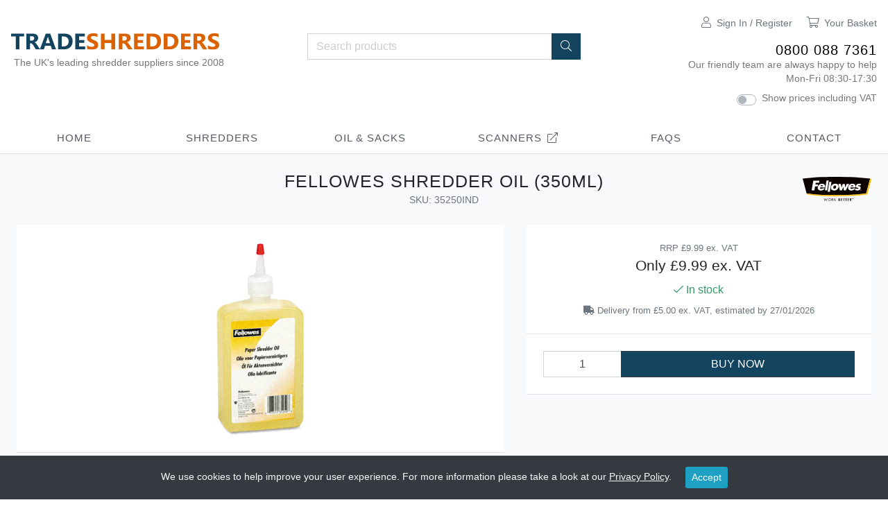

--- FILE ---
content_type: text/html; charset=UTF-8
request_url: https://www.tradeshredders.com/products/Fellowes%20Shredder%20Oil%20(350ml)/1794
body_size: 10885
content:

<!DOCTYPE html>
<html>
<head>
<title>Fellowes Shredder Oil (350ml) - Trade Scanners</title>

<meta name="title" content="Fellowes Shredder Oil (350ml) - Trade Scanners">
<meta name="keywords" content="0
KOBRA S-50/4

KOBRA S-50/6

KOBRA +1 SS4

KOBRA +2 SS4

KOBRA 240 SS2

KOBRA 240 SS4

KOBRA 240 SS5

KOBRA 260 S2

KOBRA 260 S4

KOBRA 260 S5

KOBRA 300 SS4

KOBRA 300 SS5

KOBRA 385 SS4-Desk

KOBRA 385 SS4-Cabinet

KOBRA 390 S5

KOBRA 400 S5

KOBRA 260 TS C2
touch screen shredder
touchscreen shredder
kobra 260 touch screen
kobra 260 touchscreen
KOBRA 260 TS C4
touch screen shredder
touchscreen shredder
kobra 260 touch screen
kobra 260 touchscreen
KOBRA 270 TS C2

KOBRA 270 TS C4
touch screen shredder
touchscreen shredders
kobra 270 touch screen
kobra 270 touchscreen
KOBRA 310 TS CC4
touch screen shredder
touchscreen shredder
kobra 310 touch screen
kobra 310 touchscreen
KOBRA 310 TS CC2
touch screen shredder
touchscreen shredder
kobra 310 touch screen
kobra 310 touchscreen
KOBRA 410 TS CC2

KOBRA 410 TS C2
touch screen shredder
touchscreen shredder
kobra 410 touch screen
kobra 410 touchscreen
KOBRA 410 TS C4
touch screen shredder
touchscreen shredder
kobra 410 touch screen
kobra 410 touchscreen
KOBRA 310 TS-AF C2
touch screen shredder
touchscreen shredder
autofeed shredder
auto feed shredder
kobra 310 touch screen
kobra 310 touchscreen
kobra 310 auto feeder
kobra 310 autofeed
KOBRA 310 TS-AF C4

KOBRA 310 TS-AF HS

KOBRA 310 TS-AF HS-6
KOBRA S-50/4KOBRA S-50/6KOBRA +1 SS4KOBRA +1 CC4KOBRA +2 SS4KOBRA +2 CC2KOBRA +3 CC4KOBRA 240 SS2KOBRA 240 SS4KOBRA 240 SS5KOBRA 240 SS5 TurboKOBRA 240 SS4 TurboKOBRA 240 C2KOBRA 240 C4KOBRA 245 TS S4KOBRA 245 TS S5KOBRA 240 C2 TurboKOBRA 240 C4 TurboKOBRA 245 TS C2KOBRA 245 TS C4KOBRA 260 S2KOBRA 260 S4KOBRA 260 S5KOBRA 245 TS AF C2KOBRA 245 TS AF C4KOBRA 260 C4KOBRA 260 TS S4KOBRA 260 TS S5KOBRA 240 HSKOBRA 260 C2KOBRA 260 TS C2KOBRA 260 TS C4KOBRA 270 TS S4KOBRA 270 TS S5KOBRA 240 HS/6KOBRA 300 SS4KOBRA 300 SS5KOBRA 260 TS AF C2KOBRA 260 TS AF C4KOBRA 385 S4-DeskKOBRA 300 CC4KOBRA 245 TS HSKOBRA 270 TS C2KOBRA 270 TS C4KOBRA 300 CC2KOBRA 245 TS HS-6KOBRA 260 HSKOBRA 385 S4-CabinetKOBRA 385 S4-SnakeKOBRA 385 SS4-DeskKOBRA 245 TS AF HSKOBRA 260 TS HSKOBRA 310 TS SS4KOBRA 310 TS SS5KOBRA 310 TS CC2KOBRA 310 TS CC4KOBRA 245 TS AF HS-6KOBRA 270 TS AF C2KOBRA 270 TS AF C4KOBRA 385 C4-CabinetKOBRA 260 HS/6KOBRA 260 TS HS-6KOBRA 385 C2-CabinetKOBRA 260 TS AF HSKOBRA 385 SS4-CabinetKOBRA 310 TS-AF CC2KOBRA 310 TS-AF CC4KOBRA 260 TS AF HS-6KOBRA 270 TS HSKOBRA 300 HSKOBRA 270 TS AF HSKOBRA 260 HS-2KOBRA 270 TS HS-6KOBRA 390 S5KOBRA 310 TS HSKOBRA 270 TS AF HS-6KOBRA 390 C4KOBRA 260 HS-2/6KOBRA 310 TS-AF HSKOBRA 300 HS/6KOBRA 400 S5KOBRA 310 TS HS-6KOBRA 310 TS-AF HS-6KOBRA 400 C4KOBRA 400 C2KOBRA 410 TS S5KOBRA 410 TS C4KOBRA 410 TS C2KOBRA 400 HS Auto-OilerKOBRA 400 WBKOBRA 400 HS/6 Auto-OilerKOBRA 400 HS-CombiKOBRA 400 HS-6 CombiKOBRA 400 HS-OMKOBRA 410 TS HSKOBRA 410 TS HS-6Fellowes 450MsFellowes 460MsFellowes 99MsFellowes 225MiFellowes AutoMax 300CFellowes AutoMax 500CHSM ShredStar X10 (4 x 35mm)Rexel AutoPlus 100MRexel AutoPlus 300XRexel AutoPlus 300MRexel AutoPlus 500MRexel AutoPlus 750M
Fellowes 53c
Fellowes 53c
Fellowes 62Mc
Fellowes 62Mc
Fellowes Automax 130c
fellowes 130c
Fellowes Automax 130c
Fellowes Automax 200c
Fellowes 200c
Fellowes Automax 200c
Fellowes Auotmax 300c
Fellowes 300c
Fellowes Automax 300c
Fellowes DS-700C
Fellowes DS-700c
Fellowes Powershred 46ms
Fellowes Powershred 46Ms

Fellowes 60Cs

Fellowes Powershred 450M

Swordfish 800XC

Rexel AutoPlus 750X

HSM Securio P44 (3.9 x 40mm)
Rexel Mercury RSX1834
Rexel Mercury RSX1834
Rexel Mercury RES1223
Rexel Mercury RES1223
Fellowes M-8C
Fellowes M-8C
Fellowes M-7C
Fellowes M-7C
Fellowes M-6C
Fellowes M-6C
Fellowes Powershred DS-1
Fellowes Powershred DS-1
Rexel Auto+ 90x
Rexel AutoPlus 90x

Rexel Auto+ 90X
Rexel Auto+ 130m
Rexel AutoPlus 130m
Rexel Auto+ 130M
Rexel ProStyle 4x35mm Cross Cut Shredder (2101808)
Rexel ProStyle 4x35mm Cross Cut Shredder 
Rexel ProStyle 4x35mm Cross Cut
Rexel ProStyle 4x35mm CC Shredder (2101808)
Rexel ProStyle 4x35mm CC Shredder
Rexel ProStyle 4x35mm CC 
Rexel ProStyle Cross Cut
Rexel ProStyle CC

Rexel Prostyle CC
Rexel Promax RSX1035
Rexel Promax RSX1035
Rexel REM820
Rexel REM820
Rexel Mercury RSS2434
Rexel Mercury RSS2434
Rexel Auto+ 130X
Rexel AutoPlus 130x
Rexel Auto+ 130X

Rexel Mercury REM723
Rexel Mercury REM723
Rexel Promas RSX1538
Rexel Promax RSX1538
Rexel Auto+ 200x
Rexel Autoplus 200x
Rexel Auto+ 200X
Rexel Auto+ 600x
Rexel AutoPlus 600x
Rexel Auto+ 600X
Rexel Auto+ 600m
Rexel Autoplus 600m
Rexel Auto+ 600M
Rexel Mercury REX1323
Rexel Mercury REX1323
Rexel Mercury RES1523
Rexel Mercury RES1523
Rexel Prostyle+ 12 Cross Cut Shredder
Prostyle+ 12 Cross Cut Shredder
Cross Cut Shredder
Rexel Prostyle+ 12 Cross Cut 
Rexel Prostyle+ 12
Rexel Prostyle+
Rexel Prostyle+ 12
Rexel Mercury RDSM750
Rexel Mercury RDSM750
Rexel Mercury RDSM770
Rexel Mercury RDSM770
Swordfish 1600XCD
Swordfish 1600XCD
Swordfish 1400XCD
Swordfish 1400XCD
Fellowes AutoMax 350c
Fellowes AutoMax 350c
Fellowes AutoMax 550c
Fellowes AutoMax 550c
Swordfish 600XC
Swordfish 600XC
HSM SECURIO P44i
HSM SECURIO P44i (3.9 x 40mm)

Swordfish 1000XC Plus
Fellowes Powershred LX85
Fellowes LX85BLK
Fellowes AutoMax 100M Mini-Cut
Fellowes AutoMax 100M Mini-Cut">
<meta name="description" content="0
KOBRA S-50/4

KOBRA S-50/6

KOBRA +1 SS4

KOBRA +2 SS4

KOBRA 240 SS2

KOBRA 240 SS4

KOBRA 240 SS5

KOBRA 260 S2

KOBRA 260 S4

KOBRA 260 S5

KOBRA 300 SS4

KOBRA 300 SS5

KOBRA 385 SS4-Desk

KOBRA 385 SS4-Cabinet

KOBRA 390 S5

KOBRA 400 S5

KOBRA 260 TS C2
touch screen shredder
touchscreen shredder
kobra 260 touch screen
kobra 260 touchscreen
KOBRA 260 TS C4
touch screen shredder
touchscreen shredder
kobra 260 touch screen
kobra 260 touchscreen
KOBRA 270 TS C2

KOBRA 270 TS C4
touch screen shredder
touchscreen shredders
kobra 270 touch screen
kobra 270 touchscreen
KOBRA 310 TS CC4
touch screen shredder
touchscreen shredder
kobra 310 touch screen
kobra 310 touchscreen
KOBRA 310 TS CC2
touch screen shredder
touchscreen shredder
kobra 310 touch screen
kobra 310 touchscreen
KOBRA 410 TS CC2

KOBRA 410 TS C2
touch screen shredder
touchscreen shredder
kobra 410 touch screen
kobra 410 touchscreen
KOBRA 410 TS C4
touch screen shredder
touchscreen shredder
kobra 410 touch screen
kobra 410 touchscreen
KOBRA 310 TS-AF C2
touch screen shredder
touchscreen shredder
autofeed shredder
auto feed shredder
kobra 310 touch screen
kobra 310 touchscreen
kobra 310 auto feeder
kobra 310 autofeed
KOBRA 310 TS-AF C4

KOBRA 310 TS-AF HS

KOBRA 310 TS-AF HS-6
KOBRA S-50/4KOBRA S-50/6KOBRA +1 SS4KOBRA +1 CC4KOBRA +2 SS4KOBRA +2 CC2KOBRA +3 CC4KOBRA 240 SS2KOBRA 240 SS4KOBRA 240 SS5KOBRA 240 SS5 TurboKOBRA 240 SS4 TurboKOBRA 240 C2KOBRA 240 C4KOBRA 245 TS S4KOBRA 245 TS S5KOBRA 240 C2 TurboKOBRA 240 C4 TurboKOBRA 245 TS C2KOBRA 245 TS C4KOBRA 260 S2KOBRA 260 S4KOBRA 260 S5KOBRA 245 TS AF C2KOBRA 245 TS AF C4KOBRA 260 C4KOBRA 260 TS S4KOBRA 260 TS S5KOBRA 240 HSKOBRA 260 C2KOBRA 260 TS C2KOBRA 260 TS C4KOBRA 270 TS S4KOBRA 270 TS S5KOBRA 240 HS/6KOBRA 300 SS4KOBRA 300 SS5KOBRA 260 TS AF C2KOBRA 260 TS AF C4KOBRA 385 S4-DeskKOBRA 300 CC4KOBRA 245 TS HSKOBRA 270 TS C2KOBRA 270 TS C4KOBRA 300 CC2KOBRA 245 TS HS-6KOBRA 260 HSKOBRA 385 S4-CabinetKOBRA 385 S4-SnakeKOBRA 385 SS4-DeskKOBRA 245 TS AF HSKOBRA 260 TS HSKOBRA 310 TS SS4KOBRA 310 TS SS5KOBRA 310 TS CC2KOBRA 310 TS CC4KOBRA 245 TS AF HS-6KOBRA 270 TS AF C2KOBRA 270 TS AF C4KOBRA 385 C4-CabinetKOBRA 260 HS/6KOBRA 260 TS HS-6KOBRA 385 C2-CabinetKOBRA 260 TS AF HSKOBRA 385 SS4-CabinetKOBRA 310 TS-AF CC2KOBRA 310 TS-AF CC4KOBRA 260 TS AF HS-6KOBRA 270 TS HSKOBRA 300 HSKOBRA 270 TS AF HSKOBRA 260 HS-2KOBRA 270 TS HS-6KOBRA 390 S5KOBRA 310 TS HSKOBRA 270 TS AF HS-6KOBRA 390 C4KOBRA 260 HS-2/6KOBRA 310 TS-AF HSKOBRA 300 HS/6KOBRA 400 S5KOBRA 310 TS HS-6KOBRA 310 TS-AF HS-6KOBRA 400 C4KOBRA 400 C2KOBRA 410 TS S5KOBRA 410 TS C4KOBRA 410 TS C2KOBRA 400 HS Auto-OilerKOBRA 400 WBKOBRA 400 HS/6 Auto-OilerKOBRA 400 HS-CombiKOBRA 400 HS-6 CombiKOBRA 400 HS-OMKOBRA 410 TS HSKOBRA 410 TS HS-6Fellowes 450MsFellowes 460MsFellowes 99MsFellowes 225MiFellowes AutoMax 300CFellowes AutoMax 500CHSM ShredStar X10 (4 x 35mm)Rexel AutoPlus 100MRexel AutoPlus 300XRexel AutoPlus 300MRexel AutoPlus 500MRexel AutoPlus 750M
Fellowes 53c
Fellowes 53c
Fellowes 62Mc
Fellowes 62Mc
Fellowes Automax 130c
fellowes 130c
Fellowes Automax 130c
Fellowes Automax 200c
Fellowes 200c
Fellowes Automax 200c
Fellowes Auotmax 300c
Fellowes 300c
Fellowes Automax 300c
Fellowes DS-700C
Fellowes DS-700c
Fellowes Powershred 46ms
Fellowes Powershred 46Ms

Fellowes 60Cs

Fellowes Powershred 450M

Swordfish 800XC

Rexel AutoPlus 750X

HSM Securio P44 (3.9 x 40mm)
Rexel Mercury RSX1834
Rexel Mercury RSX1834
Rexel Mercury RES1223
Rexel Mercury RES1223
Fellowes M-8C
Fellowes M-8C
Fellowes M-7C
Fellowes M-7C
Fellowes M-6C
Fellowes M-6C
Fellowes Powershred DS-1
Fellowes Powershred DS-1
Rexel Auto+ 90x
Rexel AutoPlus 90x

Rexel Auto+ 90X
Rexel Auto+ 130m
Rexel AutoPlus 130m
Rexel Auto+ 130M
Rexel ProStyle 4x35mm Cross Cut Shredder (2101808)
Rexel ProStyle 4x35mm Cross Cut Shredder 
Rexel ProStyle 4x35mm Cross Cut
Rexel ProStyle 4x35mm CC Shredder (2101808)
Rexel ProStyle 4x35mm CC Shredder
Rexel ProStyle 4x35mm CC 
Rexel ProStyle Cross Cut
Rexel ProStyle CC

Rexel Prostyle CC
Rexel Promax RSX1035
Rexel Promax RSX1035
Rexel REM820
Rexel REM820
Rexel Mercury RSS2434
Rexel Mercury RSS2434
Rexel Auto+ 130X
Rexel AutoPlus 130x
Rexel Auto+ 130X

Rexel Mercury REM723
Rexel Mercury REM723
Rexel Promas RSX1538
Rexel Promax RSX1538
Rexel Auto+ 200x
Rexel Autoplus 200x
Rexel Auto+ 200X
Rexel Auto+ 600x
Rexel AutoPlus 600x
Rexel Auto+ 600X
Rexel Auto+ 600m
Rexel Autoplus 600m
Rexel Auto+ 600M
Rexel Mercury REX1323
Rexel Mercury REX1323
Rexel Mercury RES1523
Rexel Mercury RES1523
Rexel Prostyle+ 12 Cross Cut Shredder
Prostyle+ 12 Cross Cut Shredder
Cross Cut Shredder
Rexel Prostyle+ 12 Cross Cut 
Rexel Prostyle+ 12
Rexel Prostyle+
Rexel Prostyle+ 12
Rexel Mercury RDSM750
Rexel Mercury RDSM750
Rexel Mercury RDSM770
Rexel Mercury RDSM770
Swordfish 1600XCD
Swordfish 1600XCD
Swordfish 1400XCD
Swordfish 1400XCD
Fellowes AutoMax 350c
Fellowes AutoMax 350c
Fellowes AutoMax 550c
Fellowes AutoMax 550c
Swordfish 600XC
Swordfish 600XC
HSM SECURIO P44i
HSM SECURIO P44i (3.9 x 40mm)

Swordfish 1000XC Plus
Fellowes Powershred LX85
Fellowes LX85BLK
Fellowes AutoMax 100M Mini-Cut
Fellowes AutoMax 100M Mini-Cut">
<meta name="viewport" content="width=device-width, initial-scale=1">

<link rel="canonical" href="https://www.tradeshredders.com/products/Fellowes%20Shredder%20Oil%20(350ml)/1794" />

<!-- Local -->
<link rel="stylesheet" type="text/css" href="/includes/stylesheet.css">
<script>

var feature = 1;
function slideHeaderFeatures() {
    var features = 0;
	if (feature > (features-1)) {
		feature = 0;
	}
    
    $('[headerfeature]').hide();
    $('#headerFeature'+feature).fadeIn();
    $('#headerFeatureMobile'+feature).fadeIn();
    feature++;
}

function showHideMobileMenu() {
	if ($('#mobileMenu').is(':visible')) {
		$('#mobileMenu').slideUp();
		$('#btnMobileMenu').removeClass('fa-times text-xxl');
		$('#btnMobileMenu').addClass('fa-bars text-xl');
		$('#btnMobileSearch').fadeIn();
	} else {
		$('#mobileMenu').slideDown();
		$('#btnMobileMenu').removeClass('fa-bars text-xl');
		$('#btnMobileMenu').addClass('fa-times text-xxl');
		$('#btnMobileSearch').hide();
	}
}

function showHideSearchBar() {
	if ($('#searchBar').is(':visible')) {
		$('#searchBar').slideUp();
	} else {
		$('#searchBar').slideDown();
        $('#searchBarSearch').focus();
	}
}

function showHideFooterMenu(menuId) {
	if ($('#footerGroup'+menuId).is(':visible')) {		
		$('#footerGroup'+menuId).slideUp();
		$('#footerIcon'+menuId).removeClass('fa-minus');
		$('#footerIcon'+menuId).addClass('fa-plus');
		if (menuId > 0 || menuId != '') {
			$('#footerList'+menuId).removeClass('bg-light');
		}
	} else {
		$('#footerGroup'+menuId).slideDown();
		$('#footerIcon'+menuId).removeClass('fa-plus');
		$('#footerIcon'+menuId).addClass('fa-minus');
		if (menuId > 0 || menuId != '') {
			$('#footerList'+menuId).addClass('bg-light');
		}
	}
}

function showHideLeftnavFilter(filterId) {
	if ($('#leftnavGroup'+filterId).is(':visible')) {		
		$('#leftnavGroup'+filterId).slideUp();
		$('#leftnavIcon'+filterId).removeClass('fa-minus');
		$('#leftnavIcon'+filterId).addClass('fa-plus');
	} else {
		$('#leftnavGroup'+filterId).slideDown();
		$('#leftnavIcon'+filterId).removeClass('fa-plus');
		$('#leftnavIcon'+filterId).addClass('fa-minus');
	}
}

function updateHeaderBasketItemsCount(count) {
    if(count == '' || count < 1) {
        $.get('/ajax.php', {method: 'getBasketItemsCount'}).done(function(count) {
            if(count == 'EMPTY') {
                $('#headerBasketItemsCount').html('');
                $('.basket-items-count').html('0 items');
                $('.basket-items-count-only').html('0');
                $('#pinnedHeaderBar').addClass('hidden');
                $('#mobileHeaderBasketCountBubble').addClass('hidden');
                $('#tabletHeaderBasketCountBubble').addClass('hidden');
            } else if(count > 0) {
                $('#headerBasketItemsCount').html(' ('+count+' item'+(count == 1 ? '' : 's')+')');
                $('.basket-items-count').html(count+' item'+(count == 1 ? '' : 's'));
                $('.basket-items-count-only').html(count);
                $('#pinnedHeaderBar').removeClass('hidden');
                $('#mobileHeaderBasketCountBubble').removeClass('hidden');
                $('#tabletHeaderBasketCountBubble').removeClass('hidden');
            }
        });
    } else if(count > 0) {
        $('#headerBasketItemsCount').html(' ('+count+' item'+(count == 1 ? '' : 's')+')');
        $('.basket-items-count').html(count+' item'+(count == 1 ? '' : 's'));
        $('.basket-items-count-only').html(count);
        $('#pinnedHeaderBar').removeClass('hidden');
        $('#mobileHeaderBasketCountBubble').removeClass('hidden');
        $('#tabletHeaderBasketCountBubble').removeClass('hidden');
    }
}

var basketNotificationTimeoutId = 0;
function showBasketNotification(msg) {
    $('#basketNotificationMsg').html(msg);
    $('#basketNotification').slideDown();
    if(basketNotificationTimeoutId > 0) {
        clearTimeout(basketNotificationTimeoutId);
    }
    basketNotificationTimeoutId = setTimeout(function() {
        $('#basketNotification').slideUp();
    }, 4000);
}

function togglePricesIncVat(isMobile) {
    $.get('/ajax.php', {method: 'togglePricesIncVat'}).done(function(includingVat) {
        if(includingVat == '1') {
            $('.price-ex-vat').hide();
            $('.price-inc-vat').fadeIn();
            if(isMobile) {
                $('#pricesIncVat').prop('checked', true);
            } else {
                $('#pricesIncVatMobile').prop('checked', true);
            }
            // DD - 30/11/20 - Hide 'vat' row on basket summary
            $('.basket-vat-row').hide();
        } else {
            $('.price-inc-vat').hide();
            $('.price-ex-vat').fadeIn();
            if(isMobile) {
                $('#pricesIncVat').prop('checked', false);
            } else {
                $('#pricesIncVatMobile').prop('checked', false);
            }
            // DD - 30/11/20 - Show 'vat' row on basket summary
            $('.basket-vat-row').show();
        }
    });
}

function signUpToNewsletter() {
    var email = $('#newsletterEmailAddress').val();

    $.get('/ajax.php', {method: 'newsletterSignUp', email: email}).done(function(response) {
        if(response == 'OK') {
            $('#newsletterError').hide();
            $('#newsletterNotification').html('Thank you for signing up to our mailing list');
            $('#newsletterNotification').slideDown();
        } else {
            if(response == '') {
                response = 'An error occurred signing up, please try again';
            }
            $('#newsletterNotification').hide();
            $('#newsletterError').html(response);
            $('#newsletterError').slideDown();
        }
    });
}

</script>
<!-- Third Party -->
<link rel="stylesheet" href="https://stackpath.bootstrapcdn.com/bootstrap/4.3.1/css/bootstrap.min.css" integrity="sha384-ggOyR0iXCbMQv3Xipma34MD+dH/1fQ784/j6cY/iJTQUOhcWr7x9JvoRxT2MZw1T" crossorigin="anonymous">
<link rel="stylesheet" href="https://pro.fontawesome.com/releases/v5.11.2/css/all.css" integrity="sha384-zrnmn8R8KkWl12rAZFt4yKjxplaDaT7/EUkKm7AovijfrQItFWR7O/JJn4DAa/gx" crossorigin="anonymous">
<script src="https://code.jquery.com/jquery-3.3.1.slim.min.js" integrity="sha384-q8i/X+965DzO0rT7abK41JStQIAqVgRVzpbzo5smXKp4YfRvH+8abtTE1Pi6jizo" crossorigin="anonymous"></script>
<script src="https://stackpath.bootstrapcdn.com/bootstrap/4.3.1/js/bootstrap.min.js" integrity="sha384-JjSmVgyd0p3pXB1rRibZUAYoIIy6OrQ6VrjIEaFf/nJGzIxFDsf4x0xIM+B07jRM" crossorigin="anonymous"></script>
<script type="text/javascript" src="https://code.jquery.com/jquery-2.1.1.min.js"></script>
<link rel="stylesheet" href="https://code.jquery.com/ui/1.12.1/themes/base/jquery-ui.css">
<script src="https://code.jquery.com/jquery-1.12.4.js"></script>
<script src="https://code.jquery.com/ui/1.12.1/jquery-ui.js"></script>

<style>


</style>

<script>
    
$(document).ready(function() {
        
        setInterval(nextDayDeliveryCountdown, 60000); // Run every 1 minute
        
    // Keep session alive - send ajax request every 10 mins
    setInterval(function() {
        $.post('/ajax.php', {method: 'keepAlive'}).done(function() {
            // Session kept alive
        });
    }, 600000);
});

var searchBarShowing = false;
$(window).resize(function() {
    var width = $('body').width();
    console.log(' - width - '+width);
    
    if($('#searchBar').is(':visible')) {
        searchBarShowing = true;
    }
    
    if(searchBarShowing && width > 1182) {
        $('#searchBar').hide();
    } else if(searchBarShowing) {
        $('#searchBar').show();
    }
});

$(document).on('scroll', function () {
	//pinHeader();
    stickyHeader();
    //stickyBuyProduct();
});

function pinHeader() {
    if(!$('#pinnedHeaderBar').hasClass('hidden')) {
        var scrollPosY = $(document).scrollTop();
        var headerHeight = $('#headerBar').height();
    
        if(scrollPosY > headerHeight) {
            $('#pinnedHeaderBar').show();
        } else {
            $('#pinnedHeaderBar').hide();
        }
    }
}

var headerOffsetTop = -1;
function stickyHeader() {
    var scrollPosY = $(document).scrollTop();
    
    if(!$('#headerBar').hasClass('header-sticky')) {
        // Set the header offset to handle sticky header on scroll
        var headerOffset = $('#headerBar').offset();
        headerOffsetTop = headerOffset.top;
    }
    
    if(scrollPosY > headerOffsetTop) {
        if($('#isMdBreakpoint').is(':visible')) {
            $('#headerBar').addClass('header-sticky');
            $('#headerBar').addClass('border-xs-bottom');
        }
    } else if(scrollPosY <= headerOffsetTop) {
        $('#headerBar').removeClass('header-sticky');
        $('#headerBar').removeClass('border-xs-bottom');
    }
}

function stickyBuyProduct() {
    var scrollPosY = $(document).scrollTop();
    
    if($('#buyProductContainer').is(':visible')) {
        console.log('scrolling');
        var containerOffset = $('#buyProductContainer').offset();
        containerOffsetTop = containerOffset.top;
        
        console.log('buy container is '+containerOffsetTop+' vs '+scrollPosY);
        
        if(scrollPosY > containerOffsetTop) {
            if(!$('#isLgBreakpoint').is(':visible')) { // Only show for XL screens
                console.log('make fixed');
                $('#buyProductContainer').addClass('buy-container-sticky');
            }
        } else if(scrollPosY <= containerOffsetTop) {
            $('#buyProductContainer').removeClass('buy-container-sticky');
        }
    }
}

function acceptCookies() {
    $.get('/ajax.php', {method: 'acceptCookies'}).done(function(response) {
        if(response == 'OK') {
            $('#cookiesWarningBtn').html('<i class=\"fal fa-check mr-1\"></i> Accepted');
            setTimeout(function() {
                $('#cookiesWarning').fadeOut();
            }, 750);
        } else {
            // Error
            alert('1'+response);
        }
    })
    .fail(function() {
        // Connection error
        alert('2');
    });
}

</script>

</head>
<body>    <div id="itemsInComparison" class="bg-dark text-center text-md-right p-2" style="position:fixed; z-index:500; bottom:0px; left:0px; right:0px; display:none;">
        <div class="p-2 text-light">
            <a href="/compare-products/shortlist" class="btn btn-medium-blue p-2 rounded-0 text-uppercase"><i class="fas fa-clipboard-list-check mr-2"></i>View your comparison list</a>
        </div>
    </div>

    <div id="cookiesWarning" class="bg-dark text-center text-md-right" style="position:fixed; z-index:200; bottom:0px; left:0px; right:0px; display:;">
        <div class="row no-gutters">
            <div class="col-12 text-center text-sm p-3 text-light">
                We use cookies to help improve your user experience. For more information please take a look at our <a href="/terms/privacy-policy.php" class="text-light"><u>Privacy Policy</u></a>.
                
                <a id="cookiesWarningBtn" href="#" onclick="acceptCookies(); return false;" class="btn btn-sm btn-medium-blue ml-3">Accept</a>
            </div>
        </div>
    </div>

<div id="basketNotification" class="bg-dark text-center text-md-right p-2" style="position:fixed; z-index:5500; top:0px; right:0px; display:none;">
    <div class="p-2 text-xl text-light">
        <i class="fas fa-check-circle mr-2"></i><span id="basketNotificationMsg">Basket updated</span>
        <a href="/shop/basket.php" class="btn btn-medium-blue text-uppercase rounded-0 ml-5">View Basket<i class="fal fa-chevron-right ml-2"></i></a>
    </div>
</div>


<div id="headerBar" class="row no-gutters">
    
    
    <div class="col-12">
        <div class="w-max mx-auto">
            
            <div class="row no-gutters">
                
                <div class="col-12 py-3 py-lg-0">
                    
                    <div class="row no-gutters">
                        
                        
                        
                        <!-- Mobile menu -->
                        
                        <div class="d-lg-none col-3 p-3" style="color:#777;">                    
                            <i id="btnMobileMenu" class="fal fa-bars mr-3 text-xs-text text-sm-xl cursor-pointer" onclick="showHideMobileMenu();"></i>
                            <i id="btnMobileSearch" class="fal fa-search text-xs-text text-sm-xl cursor-pointer" onclick="showHideSearchBar();"></i>
                        </div>                
                        <div class="d-lg-none col-6 text-center py-2">                    
                            <a href="/index.php"><img src="/images/logos/tradeshredders-website.svg" class="mobile-logo mt-2"></a>
                        </div>
                        <div class="d-lg-none col-3 text-right p-3" style="color:#777; position:relative;">
                            <a href="/customer-account"><i id="btnMobileAccount" class="fal fa-user mr-3 text-xs-text text-sm-xl" style="color:#777;"></i></a>
                            <a href="/shop/basket.php"><i id="btnMobileBasket" class="fal fa-shopping-cart text-xs-text text-sm-xl" style="color:#777;"></i></a>
                            <div id="mobileHeaderBasketCountBubble" class="hidden cursor-pointer" style="position:absolute; top:25px; right:5px; width:20px; height:20px; padding-top:2px; border-radius:10px; background:#1E9FC4; color:white; font-size:10px; text-align:center;" onclick="document.location.href='/shop/basket.php';">
                                <span class="basket-items-count-only">0</span>
                            </div>
                        </div>
                        
                        
                        
                        <!-- Large Tablet & Desktop menu -->
                        
                        <div class="d-none d-lg-table-cell align-middle col-6 col-xl-4 px-3 py-4">                    
                            <a href="/index.php"><img src="/images/logos/tradeshredders-website.svg" class="desktop-logo mt-4"></a>
                            <div class="text-sm mt-2 ml-1" style="color:#777;">The UK's leading shredder suppliers since 2008</div>
                        </div>                
                        <div class="d-none d-xl-table-cell text-center align-middle col-xl-4 px-3 py-4">
                            <form method="get" action="/search">
                            <div class="input-group mt-4">
                                <input type="text" name="search" value="" class="form-control input-header-search" placeholder="Search products">
                                <div class="input-group-append">
                                    <button class="btn btn-header-search bg-dark-blue"><i class="fal fa-search"></i></button>
                                </div>                        
                            </div>
                            </form>
                        </div>
                        <div class="d-none d-lg-table-cell align-middle col-6 col-xl-4 text-right px-3 py-4 text-xl" style="font-size:0.85em; color:#777;">
                            
                            <!-- Tablet icons -->
                            <div class="d-none d-lg-inline d-xl-none text-muted" style="position:relative;">
                                <i class="fal fa-search mr-3 d-xl-none cursor-pointer" style="font-size:1.4em;" onclick="showHideSearchBar();"></i>
                                <a href="/customer-account" class="text-muted"><i class="fal fa-user mr-3 d-xl-none" style="font-size:1.4em;"></i></a>
                                <a href="/shop/basket.php" class="text-muted"><i class="fal fa-shopping-cart mr-3 d-xl-none" style="font-size:1.4em;"></i></a>
                                <div id="tabletHeaderBasketCountBubble" class="hidden cursor-pointer" style="position:absolute; top:5px; right:5px; width:20px; height:20px; padding-top:2px; border-radius:10px; background:#1E9FC4; color:white; font-size:10px; text-align:center;" onclick="document.location.href='/shop/basket.php';">
                                    <span class="basket-items-count-only">0</span>
                                </div>
                            </div>
                            
                            <!-- Desktop icons -->
                            <div class="d-none d-xl-inline">
                                                                    <a href="/customer-account" class="text-muted"><i class="fal fa-user mr-2 ml-0 ml-lg-3 ml-xl-0" style="font-size:1.2em;"></i><span class="d-none d-xl-inline">Sign In / Register</span></a>
                                                                <a href="/shop/basket.php" class="text-muted"><i class="fal fa-shopping-cart mr-2 ml-0 ml-lg-3" style="font-size:1.2em;"></i><span class="d-none d-xl-inline">Your Basket<span id="headerBasketItemsCount"></span></span></a>
                            </div>
                            
                            <br>
                            
                            <div class="text-right d-inline-block mt-3">
                                <h2 class="m-0"><a href="tel:0800 088 7361" class="text-black" style="font-weight:400 !important;">0800 088 7361</a></h2>
                                Our friendly team are always happy to help<br>
                                Mon-Fri 08:30-17:30                            </div>
                            
                            <br>
                            
                            <!-- Toggle inc/ex VAT prices -->
                            <div class="custom-control custom-switch mt-2"><input type="checkbox" class="custom-control-input" id="pricesIncVat"  onchange="togglePricesIncVat(false);"><label class="custom-control-label cursor-pointer" for="pricesIncVat">Show prices including VAT</label></div>                            
                        </div>
                        
                        
                        
                    </div>
                    
                </div>
                
            </div>
            
        </div>
        
        <!-- Search bar (hidden) -->
        
        <div id="searchBar" class="col-12 d-xl-none bg-white border-xs-top border-lg-top-none border-xs-bottom p-0" style="display:none;">
            <form method="get" action="/search">
            <div class="input-group p-3">
                <input type="text" name="search" id="searchBarSearch" value="" class="form-control input-header-search" placeholder="Search products">
                <div class="input-group-append">
                    <button class="btn btn-header-search bg-dark-blue"><i class="fal fa-search"></i></button>
                </div>                        
            </div>
            </form>
        </div>
        
        <!-- Mobile menu (hidden) -->
        <div id="mobileMenu" class="col-12 d-lg-none bg-white p-0" style="display:none;">                    
            <div class="row no-gutters">
                <div class="col-12 text-sm text-dark text-space-1 text-uppercase cursor-pointer p-3 border-top" onclick="document.location.href='/index.php';"><a href="/index.php" class="text-dark" >Home</a><span class="float-right"><i class="fal fa-chevron-right text-medium"></i></span></div><div class="col-12 text-sm text-dark text-space-1 text-uppercase cursor-pointer p-3 border-top" onclick="document.location.href='/categories/Paper Shredders';"><a href="/categories/Paper Shredders" class="text-dark" >Shredders</a><span class="float-right"><i class="fal fa-chevron-right text-medium"></i></span></div><div class="col-12 text-sm text-dark text-space-1 text-uppercase cursor-pointer p-3 border-top" onclick="document.location.href='/categories/Shredder Oil and Sacks';"><a href="/categories/Shredder Oil and Sacks" class="text-dark" >Oil & Sacks</a><span class="float-right"><i class="fal fa-chevron-right text-medium"></i></span></div><div class="col-12 text-sm text-dark text-space-1 text-uppercase cursor-pointer p-3 border-top" onclick="window.open('https://www.tradescanners.com');"><a href="https://www.tradescanners.com" class="text-dark" target="_blank">Scanners<i class="fal fa-external-link ml-2"></i></a><span class="float-right"><i class="fal fa-chevron-right text-medium"></i></span></div><div class="col-12 text-sm text-dark text-space-1 text-uppercase cursor-pointer p-3 border-top" onclick="document.location.href='/faqs';"><a href="/faqs" class="text-dark" >FAQs</a><span class="float-right"><i class="fal fa-chevron-right text-medium"></i></span></div><div class="col-12 text-sm text-dark text-space-1 text-uppercase cursor-pointer p-3 border-top" onclick="document.location.href='/contact-us';"><a href="/contact-us" class="text-dark" >Contact</a><span class="float-right"><i class="fal fa-chevron-right text-medium"></i></span></div><div class="col-12 text-sm text-dark text-space-1 p-3 border-top cursor-pointer"><div class="custom-control custom-switch"><input type="checkbox" class="custom-control-input" id="pricesIncVatMobile"  onchange="togglePricesIncVat(true);"><label class="custom-control-label cursor-pointer" for="pricesIncVatMobile">Show prices including VAT</label></div></div>            
            </div>                    
        </div>
                        
    </div>
    
</div>


<div class="w-100">
    
    <div class="row no-gutters">
        
        <div class="d-none d-lg-inline col-12 border-bottom">
            
            <div class="w-max mx-auto">
            
                <div class="row no-gutters">
            
                <div onclick="document.location.href='/index.php';" class="col cursor-pointer text-center menubar-tab text-uppercase  py-2"><a href="/index.php" >Home</a></div><div onclick="document.location.href='/categories/Paper Shredders';" class="col cursor-pointer text-center menubar-tab text-uppercase  py-2"><a href="/categories/Paper Shredders" >Shredders</a></div><div onclick="document.location.href='/categories/Shredder Oil and Sacks';" class="col cursor-pointer text-center menubar-tab text-uppercase  py-2"><a href="/categories/Shredder Oil and Sacks" >Oil & Sacks</a></div><div onclick="window.open('https://www.tradescanners.com');" class="col cursor-pointer text-center menubar-tab text-uppercase  py-2"><a href="https://www.tradescanners.com" target="_blank">Scanners<i class="fal fa-external-link ml-2"></i></a></div><div onclick="document.location.href='/faqs';" class="col cursor-pointer text-center menubar-tab text-uppercase  py-2"><a href="/faqs" >FAQs</a></div><div onclick="document.location.href='/contact-us';" class="col cursor-pointer text-center menubar-tab text-uppercase  py-2"><a href="/contact-us" >Contact</a></div>        
                </div>
                
            </div>
        
        </div>
        
    </div>
    
</div>

<div id="pinnedHeaderBar" class="row no-gutters hidden" style="display:none; position:fixed; z-index:2000; top:0; left:0; right:0;">
    <div class="col-6 bg-white border-xs-bottom p-3">        
        <div class="d-table h-100">
            <div class="d-table-cell h-100 align-middle">
                <a href="/index.php"><img src="/images/logos/tradeshredders-website.svg" class="pinned-logo mb-1"></a>
            </div>
        </div>
    </div>
    <div class="col-6 bg-white border-xs-bottom p-3 text-right">
        <div class="d-table w-100 h-100">
            <div class="d-table-cell w-100 h-100 align-middle text-right text-muted text-xl">
                <span class="d-none d-sm-inline"><span class="d-none d-lg-inline">You have </span><span class="basket-items-count">0 items</span><span class="d-none d-lg-inline"> in your basket</span></span>
                <a href="/shop/basket.php" class="d-md-none btn btn-dark rounded-0 text-uppercase ml-2"><span class="basket-items-count">0 items</span></a>
                <a href="/shop/basket.php" class="d-none d-md-inline btn btn-dark rounded-0 text-uppercase ml-2">Checkout</a>
            </div>
        </div>        
    </div>
</div>


<script>
    
$(document).ready(function() {
    showHideMenuBarNavButtons();
    setInterval(blinkOffers, 10000);
});

$(window).resize(function() {
    showHideMenuBarNavButtons();
});

var menuAvailableToScroll = 0;
function showHideMenuBarNavButtons() {
    // Do we need to offer scroll buttons on the product menu?
    var menuVisibleWidth = $('#productMenuBar').width();
    var menuTotalWidth = $('#productMenuBarTabs').width();
    
    if(menuVisibleWidth < menuTotalWidth) {
        menuAvailableToScroll = menuTotalWidth-menuVisibleWidth;
        $('#productMenuBarNavButtons').show();
    } else {
        $('#productMenuBarNavButtons').hide();
    }
}

function changeImage(imgId, img) {
    $('[image-thumb]').removeClass('product-image-thumb-active');
    $('[image-thumb='+imgId+']').addClass('product-image-thumb-active');
    $('#mainImg').hide();
    $('#mainImg').attr('data-imgid', imgId);
    $('#mainImg').attr('src', img);
    $('#mainImg').fadeIn();
}

function switchProductTab(tab) {
    $('[content-container]').hide();
    $('[content-container="'+tab+'"]').slideDown();
    
    $('[content-tab]').removeClass('product-menu-tab-active');
    $('[content-tab="'+tab+'"]').addClass('product-menu-tab-active');
}

function addConsumableToBasket(productId, adjust, forceqty) {
    var qty = $('#consumableQty'+productId).val();
    
    if(qty > 0 || adjust > 0 || forceqty > 0) {
        var oldqty = qty;
        
        qty = parseInt(qty)+parseInt(adjust);
        
        $('#consumableQty'+productId).val(qty);
        
        var myaction = 'addProduct';        
        if(qty < 1) {
            myaction = 'removeProduct';
        }
        
        if ((qty < 1 || isNaN(qty)) && adjust == 0 && forceqty > 0) {
            qty = forceqty;
        }
        
        $.getJSON('/shop/basket.php', {ajax: 'true', myaction: myaction, productId: productId, quantity: qty, overrideQty: true}).done(function(json) {
            if(json.response == 'OK') {
                updateHeaderBasketItemsCount(json.totalitems);
                showBasketNotification(json.msg);
                if(qty < 1) {
                    $('#consumableQtyDown'+productId).addClass('opacity-50');
                    $('#consumableQtyInBasket'+productId).hide();
                } else {
                    $('#consumableQtyDown'+productId).removeClass('opacity-50');
                    $('#consumableQtyInBasket'+productId).html(qty+' in basket');
                    $('#consumableQtyInBasket'+productId).show();
                }
            } else {
                $('#consumableQty'+productId).val(oldqty);
            }
        })
        .fail(function() {
            $('#consumableQty'+productId).val(oldqty);
        });
    } else {
        $('#consumableQtyInBasket'+productId).hide();
    }
}

function addProductToBasket(isMobile) {
    var productId = 1794;
    var qty = 0;
    var extraProductId = 0;
    
    if(isMobile) {
        qty = document.frmBuyProductMobile.quantity.value;
        extraProductId = document.frmBuyProductMobile.extraProductId.value;
    } else {
        qty = document.frmBuyProduct.quantity.value;
        extraProductId = document.frmBuyProduct.extraProductId.value;
    }
    
    if(productId > 0 && qty > 0) {
        $.getJSON('/shop/basket.php', {ajax: 'true', myaction: 'addProduct', productId: productId, quantity: qty, extraProductId: extraProductId}).done(function(json) {
            if(json.response == 'OK') {
                updateHeaderBasketItemsCount(json.totalitems);
                if(json.showExtras) {
                    document.location.href='/shop/extras.php?productId='+productId+'&qty='+qty;
                } else {
                    showBasketNotification(json.msg);
                    $('#productQtyInBasket').html(json.totalproduct+' in basket');
                    $('#productQtyInBasket').show();
                }
            } else {
                
            }
        })
        .fail(function() {
            
        });
    }
}

function slideMenuBarNavButtons(direction) {
    var currentScrollLeft = $('#productMenuBar .x-scroll-bar').scrollLeft();
    
    if(direction == 'left') {
        newScrollLeft = currentScrollLeft-200;
    } else {
        newScrollLeft = currentScrollLeft+200;
    }
    
    $('#productMenuBar .x-scroll-bar').animate({scrollLeft: newScrollLeft}, 500);
    
    // Do we have any left or right left to scroll?
    
    if(newScrollLeft <= 0) {
        $('#productMenuBarNavButtons .slide-left').addClass('opacity-50');
    } else {
        $('#productMenuBarNavButtons .slide-left').removeClass('opacity-50');
    }
    
    if(newScrollLeft >= menuAvailableToScroll) {
        $('#productMenuBarNavButtons .slide-right').addClass('opacity-50');
    } else {
        $('#productMenuBarNavButtons .slide-right').removeClass('opacity-50');
    }
}

function toggleCompetitorPrices(isMobile) {
    if(isMobile) {
        $('#competitorPricesMobile').slideToggle();
    } else {
        $('#competitorPrices').slideToggle();
    }
}

function closeModal() {
    $('.page-blackout').hide();
    $('.modal-popup').hide();
}

var hours = 0;
var minutes = 0;
function nextDayDeliveryCountdown() {
    $('#nextday_hours').hide();
    minutes = minutes-1;
    if(minutes < 0) {
        minutes = 59;
        hours = hours-1;
    }
    $('#nextday_hours').html(hours+' hour'+(hours == 1 ? '' : 's'));
    $('#nextday_hoursMobile').html(hours+' hour'+(hours == 1 ? '' : 's'));
    $('#nextday_minutes').html(minutes+' minute'+(minutes == 1 ? '' : 's'));
    $('#nextday_minutesMobile').html(minutes+' minute'+(minutes == 1 ? '' : 's'));
    
    if(hours < 1) {
        $('#nextday_hours').hide();
        $('#nextday_hoursMobile').hide();
    } else {
        $('#nextday_hours').show();
        $('#nextday_hoursMobile').show();
    }
    if(minutes < 1) {
        $('#nextday_minutes').hide();
        $('#nextday_minutesMobile').hide();
    } else {
        $('#nextday_minutes').show();
        $('#nextday_minutesMobile').show();
    }
    if(hours < 1 && minutes < 1) {
        $('#nextday_msg').fadeOut();
        $('#nextday_msgMobile').fadeOut();
    }
}

var showingImageOverlay = false;
var showingEnlargedImageId = 1;
function toggleEnlargeImageOverlay(clicked) {
    if(showingImageOverlay) {
        showingImageOverlay = false;
        $('#productImageOverlay').fadeOut();
        $('body').css('overflow', 'auto');
    } else {
        showingImageOverlay = true;
        
        // Which image is currently showing?
        var imgId = $(clicked).data('imgid');
        
        showingEnlargedImageId = imgId;
        
        // Build all of the 'full' images available
        var images = [];
                images[0] = '/images/products/1794/413.jpg';
                
        $('#enlargedImg').hide();
        $('#enlargedImg').attr('src', images[(imgId-1)]);
        $('#enlargedImg').fadeIn();
        
        $('#productImageOverlay').fadeIn('', function() {
            $('body').css('overflow', 'hidden');
        });
    }
}

function viewPrevEnlargedImage() {
    var imgId = showingEnlargedImageId;
    
    imgId = imgId - 1;
    
    // Build all of the 'full' images available
    var images = [];
        images[0] = '/images/products/1794/413.jpg';
        
    var maxImages = 1;
    if(imgId < 1) {
        imgId = maxImages;
    } else if(imgId > maxImages) {
        imgId = 1;
    }
    
    showingEnlargedImageId = imgId;
    
    $('#enlargedImg').hide();
    $('#enlargedImg').attr('src', images[(imgId-1)]);
    $('#enlargedImg').fadeIn();
    
    //changeImage(imgId, images[(imgId-1)]);
}

function viewNextEnlargedImage() {
    var imgId = showingEnlargedImageId;
    
    imgId = imgId + 1;
    
    // Build all of the 'full' images available
    var images = [];
        images[0] = '/images/products/1794/413.jpg';
        
    var maxImages = 1;
    if(imgId < 1) {
        imgId = maxImages;
    } else if(imgId > maxImages) {
        imgId = 1;
    }
    
    showingEnlargedImageId = imgId;
    
    $('#enlargedImg').hide();
    $('#enlargedImg').attr('src', images[(imgId-1)]);
    $('#enlargedImg').fadeIn();
    
    //changeImage(imgId, images[(imgId-1)]);
}

function showReviewVideo(clicked) {
    var videoId = $(clicked).data('videoid');
    $('[videoreview]').hide();
    $('[videoreview="'+videoId+'"]').show();
    $('#videoReviewContainer').slideDown();
    
    $('img').removeClass('review-videos-item-active');
    $(clicked).find('img').addClass('review-videos-item-active');
}

function blinkOffers() {
    $('.offer').addClass('opacity-0', 100);
    $('.offer').removeClass('opacity-0', 500);
}

</script>

<div id="productImageOverlay" style="display:none; position:fixed; top:0; left:0; right:0; bottom:0; z-index:5000;" class="w-100 h-100 bg-white">
    <div class="d-none d-lg-inline" style="position:absolute; left:20px; margin-top:50vh; z-index:6000;">
        <i class="fas fa-chevron-circle-left fa-2x text-medium cursor-pointer" onclick="viewPrevEnlargedImage();"></i>
    </div>
    <div class="d-none d-lg-inline" style="position:absolute; right:20px; margin-top:50vh;  z-index:6000;">
        <i class="fas fa-chevron-circle-right fa-2x text-medium cursor-pointer" onclick="viewNextEnlargedImage();"></i>
    </div>
    <div class="row no-gutters">
        <div class="col-10 p-3 border-xs-bottom">
            <h1 class="m-0">Fellowes Shredder Oil (350ml)</h1>
        </div>
        <div class="col-2 text-right p-3 border-xs-bottom">            
            <i class="fal fa-times fa-2x text-muted cursor-pointer" onclick="toggleEnlargeImageOverlay();"></i>            
        </div>
        <div class="col-12 h-100 text-center">
            <img id="enlargedImg" src="/images/products/1794/413.jpg" style="width:100%; max-height:90vh; object-fit:contain; cursor:pointer;" onclick="viewNextEnlargedImage();">            
                        
        </div>
    </div>
</div>

<div class="w-100 bg-light p-4 text-center">
    
    <div class="w-max mx-auto text-center p-0">
    
        <div class="row no-gutters">
            
            <div class="d-none col-lg-3 d-lg-inline">
                
            </div>            
            <div class="col-12 col-sm-8 col-lg-6 text-left text-lg-center p-0">
                
                <h1 class="mb-0">Fellowes Shredder Oil (350ml)</h1>
                <span class="text-muted text-sm">SKU: 35250IND</span>                
            </div>
            <div class="d-none col-sm-4 d-sm-inline col-lg-3 text-right">
                
                <div class="d-table w-100 h-100">
                    <div class="d-table-cell w-100 h-100 align-middle text-right">
                        <img src="/images/brand-logos/Fellowes.svg" style="height:35px;">                    </div>
                </div>
                
            </div>            
            <div class="col-12 pb-5 mb-5 pt-4">
                
                <div class="row no-gutters">
                
                    <div class="col-12 col-md-7 pr-md-3">
                        
                        <div class="w-100 bg-white border-xs-bottom mb-4">
                            
                            <div class="row no-gutters">
                                <div class="col-12">
                            
                                    <img id="mainImg" src="/images/products/1794/413_th.jpg" class="mt-4 cursor-pointer" style="width:px; height:px; object-fit:contain;" data-imgid="1" onclick="">                                    
                                </div>
                                <div class="col-12">
                                    
                                    <div class="mt-4"></div>                                
                                </div>
                            </div>
                            
                        </div>
                        
                        <div class="d-md-none">
                                    <form method="get" name="frmBuyProductMobile" onsubmit="return false;">
        
                
                
        <div class="w-100 bg-white border-xs-bottom p-3 p-xl-4">
            
            <div class="text-muted text-xs">RRP <span class="price-ex-vat " style="display:;">&pound;9.99 ex. VAT</span><span class="price-inc-vat " style="display:none;">&pound;11.99 inc. VAT</span></div><div class="product-box-price">Only <span class="price-ex-vat " style="display:;">&pound;9.99 ex. VAT</span><span class="price-inc-vat " style="display:none;">&pound;11.99 inc. VAT</span></div><div class="my-2 text-in-stock"><i class="fal fa-check mr-1"></i>In stock</div><div class="text-xs text-muted"><i class="fas fa-truck mr-1"></i>Delivery from <span class="price-ex-vat " style="display:;">&pound;5.00 ex. VAT</span><span class="price-inc-vat " style="display:none;">&pound;6.00 inc. VAT</span>, estimated by 27/01/2026</div>            
        </div>
        
                
            <input type="hidden" name="extraProductId" value="0">
        
                
        
                
            <div class="w-100 bg-white border-xs-bottom p-3 p-xl-4">
                
                <div class="row no-gutters">                                
                    <div class="col-3">
                        <input type="text" name="quantity" value="1" maxlength=3 class="form-control rounded-0 border-right-0 text-center">
                    </div>
                    <div class="col-9">
                        <button class="btn btn-dark w-100 rounded-0" onclick="addProductToBasket(true);">BUY NOW</button>
                    </div>
                    <div id="productQtyInBasketMobile" class="col-12 text-center text-green text-sm mt-3" style="display:none;">
                        0 in basket
                    </div>
                </div>
                
            </div>

                
                
        </form>    
                                </div>
                        
                        <div id="productMenuBar" class="bg-white border-xs-bottom p-0 mt-4 mt-md-0">
                            
                            <div class="x-scroll-bar">
                                <table id="productMenuBarTabs">
                                    <tr>
                                        <td nowrap content-tab='detail' class="py-3 px-4 text-center product-menu-tab product-menu-tab-active cursor-pointer text-uppercase" onclick="switchProductTab('detail');">Details</td><td nowrap content-tab='reviews' class="py-3 px-4 text-center product-menu-tab  cursor-pointer text-uppercase" onclick="switchProductTab('reviews');">Reviews</td>                                    </tr>
                                </table>
                            </div>
                            
                        </div>                        
                        <div id="productMenuBarNavButtons" style="display:none;" class="bg-white p-2 text-right">
                            <button onclick="slideMenuBarNavButtons('left');" class="slide-left btn btn-dark rounded-0 opacity-50"><i class="fal fa-chevron-left"></i></button>
                            <button onclick="slideMenuBarNavButtons('right');" class="slide-right btn btn-dark rounded-0" style="margin-left:5px;"><i class="fal fa-chevron-right"></i></button>
                        </div>
                        
                                                
                                                    <div content-container="detail" class="bg-white border-xs-bottom text-left p-3 p-lg-4" style="display:;">
                                
                                Fellowes Shredder Oil (350ml)                                
                            </div>
                                                    
                                                    <div content-container="reviews" class="bg-white text-left border-xs-bottom p-0" style="display:none;">
                                
                                <div class="row no-gutters">
                                    <div class="col-12 text-center p-3 p-lg-4">
                                    
                                        <a href="/reviews/write-review.php?productId=1794" class="btn btn-light-blue"><i class="fas fa-comment-alt-edit mr-2"></i>Write a Review</a>
                                    
                                    </div>
                                                                            <div class="col-12 text-center p-4 p-lg-5 text-medium text-lg border-xs-top">
                                        
                                            Sorry, no reviews found
                                        
                                        </div>
                                                                        </div>
                                
                            </div>
                                                    
                                                
                                                
                                                
                                                
                                                
                    </div>
                    
                    <div class="col-12 col-md-5 pl-md-3 mt-4 mt-md-0">
                        
                        <div id="buyProductContainer" class="d-none d-md-inline">
                                    <form method="get" name="frmBuyProduct" onsubmit="return false;">
        
                
                
        <div class="w-100 bg-white border-xs-bottom p-3 p-xl-4">
            
            <div class="text-muted text-xs">RRP <span class="price-ex-vat " style="display:;">&pound;9.99 ex. VAT</span><span class="price-inc-vat " style="display:none;">&pound;11.99 inc. VAT</span></div><div class="product-box-price">Only <span class="price-ex-vat " style="display:;">&pound;9.99 ex. VAT</span><span class="price-inc-vat " style="display:none;">&pound;11.99 inc. VAT</span></div><div class="my-2 text-in-stock"><i class="fal fa-check mr-1"></i>In stock</div><div class="text-xs text-muted"><i class="fas fa-truck mr-1"></i>Delivery from <span class="price-ex-vat " style="display:;">&pound;5.00 ex. VAT</span><span class="price-inc-vat " style="display:none;">&pound;6.00 inc. VAT</span>, estimated by 27/01/2026</div>            
        </div>
        
                
            <input type="hidden" name="extraProductId" value="0">
        
                
        
                
            <div class="w-100 bg-white border-xs-bottom p-3 p-xl-4">
                
                <div class="row no-gutters">                                
                    <div class="col-3">
                        <input type="text" name="quantity" value="1" maxlength=3 class="form-control rounded-0 border-right-0 text-center">
                    </div>
                    <div class="col-9">
                        <button class="btn btn-dark w-100 rounded-0" onclick="addProductToBasket(false);">BUY NOW</button>
                    </div>
                    <div id="productQtyInBasket" class="col-12 text-center text-green text-sm mt-3" style="display:none;">
                        0 in basket
                    </div>
                </div>
                
            </div>

                
                
        </form>    
                                </div>
                        
                    </div>
                    
                </div>
                
            </div>
            
        </div>
        
    </div>
    
</div>

<div id="newsletterSignup" class="w-100 border-bottom p-4 p-lg-5">

    <div class="maxw-500 mx-auto text-center">
        
        <div class="row no-gutters">
            
            <div class="col-12 text-medium text-center text-sm">
                
                <h1 class="text-black">Keep in Touch</h1>
                Be the first to know about new products and offers. By signing up, you will be added to our mailing list. You can opt-out at any time.
                
                <div class="mt-3 mb-4 input-group">
                    <input type="text" id="newsletterEmailAddress" class="form-control input-newsletter" placeholder="Your email address">
                    <div class="input-group-append">
                        <a href="#" class="btn btn-newsletter" onclick="signUpToNewsletter(); return false;"><i class="fal fa-envelope mr-2"></i>Sign Up</a>
                    </div>
                </div>
                
                <div id="newsletterError" class="alert alert-danger" style="display:none;"></div>
                <div id="newsletterNotification" class="alert alert-success" style="display:none;"></div>
                
            </div>
            
        </div>
        
    </div>
    
</div>

<div class="w-max mx-auto text-center pb-md-5">
    
    <div class="row no-gutters">
        
        <div class="col-12 d-md-none  text-left"><ul id="footerList0" style="margin:0; padding:0; list-style-type:none;"><li onclick="showHideFooterMenu(0);" class="cursor-pointer text-sm text-dark text-space-1 text-uppercase p-3">Shopping with Us<span class="float-right"><i id="footerIcon0" class="fal fa-minus text-medium"></i></span></li><div id="footerGroup0" style="display:;"><li class="text-sm text-medium text-space-1 px-3 pb-3"><a href="/customer-account/track-order.php" class="text-medium">Track your order</a></li><li class="text-sm text-medium text-space-1 px-3 pb-3"><a href="/content/price-promise.php" class="text-medium">Price promise</a></li><li class="text-sm text-medium text-space-1 px-3 pb-3"><a href="/content/public-sector-customers.php" class="text-medium">Public sector customers</a></li><li class="text-sm text-medium text-space-1 px-3 pb-3"><a href="/terms" class="text-medium">Terms & conditions</a></li><li class="text-sm text-medium text-space-1 px-3 pb-3"><a href="/terms/privacy-policy.php" class="text-medium">Privacy policy</a></li><li class="text-sm text-medium text-space-1 px-3 pb-3"><a href="/content/data-security.php" class="text-medium">Data security</a></li></div></ul></div><div class="col-3 d-none d-md-block text-left"><ul style="margin:0; padding:0; list-style-type:none;"><li class="text-sm text-dark text-space-1 text-uppercase pt-3 pb-0 px-3">Shopping with Us</li><li class="text-sm text-medium text-space-1 px-3 pt-3"><a href="/customer-account/track-order.php" class="text-medium">Track your order</a></li><li class="text-sm text-medium text-space-1 px-3 pt-3"><a href="/content/price-promise.php" class="text-medium">Price promise</a></li><li class="text-sm text-medium text-space-1 px-3 pt-3"><a href="/content/public-sector-customers.php" class="text-medium">Public sector customers</a></li><li class="text-sm text-medium text-space-1 px-3 pt-3"><a href="/terms" class="text-medium">Terms & conditions</a></li><li class="text-sm text-medium text-space-1 px-3 pt-3"><a href="/terms/privacy-policy.php" class="text-medium">Privacy policy</a></li><li class="text-sm text-medium text-space-1 px-3 pt-3"><a href="/content/data-security.php" class="text-medium">Data security</a></li></ul></div><div class="col-12 d-md-none border-top text-left"><ul id="footerList1" style="margin:0; padding:0; list-style-type:none;"><li onclick="showHideFooterMenu(1);" class="cursor-pointer text-sm text-dark text-space-1 text-uppercase p-3">Buying Help<span class="float-right"><i id="footerIcon1" class="fal fa-plus text-medium"></i></span></li><div id="footerGroup1" style="display:none;"><li class="text-sm text-medium text-space-1 px-3 pb-3"><a href="/content/shredder-buying-guide.php" class="text-medium">Shredder buying guide</a></li><li class="text-sm text-medium text-space-1 px-3 pb-3"><a href="/compare-products/Paper Shredders" class="text-medium">Compare shredders</a></li><li class="text-sm text-medium text-space-1 px-3 pb-3"><a href="/content/shredding-tips.php" class="text-medium">Shredding tips & advice</a></li><li class="text-sm text-medium text-space-1 px-3 pb-3"><a href="/faqs" class="text-medium">Frequently asked questions</a></li></div></ul></div><div class="col-3 d-none d-md-block text-left"><ul style="margin:0; padding:0; list-style-type:none;"><li class="text-sm text-dark text-space-1 text-uppercase pt-3 pb-0 px-3">Buying Help</li><li class="text-sm text-medium text-space-1 px-3 pt-3"><a href="/content/shredder-buying-guide.php" class="text-medium">Shredder buying guide</a></li><li class="text-sm text-medium text-space-1 px-3 pt-3"><a href="/compare-products/Paper Shredders" class="text-medium">Compare shredders</a></li><li class="text-sm text-medium text-space-1 px-3 pt-3"><a href="/content/shredding-tips.php" class="text-medium">Shredding tips & advice</a></li><li class="text-sm text-medium text-space-1 px-3 pt-3"><a href="/faqs" class="text-medium">Frequently asked questions</a></li></ul></div><div class="col-12 d-md-none border-top text-left"><ul id="footerList2" style="margin:0; padding:0; list-style-type:none;"><li onclick="showHideFooterMenu(2);" class="cursor-pointer text-sm text-dark text-space-1 text-uppercase p-3">Our Other Websites<span class="float-right"><i id="footerIcon2" class="fal fa-plus text-medium"></i></span></li><div id="footerGroup2" style="display:none;"><li class="text-sm text-medium text-space-1 px-3 pb-3"><a href="https://www.efile.co.uk" class="text-medium">E File Scanning Services</a></li><li class="text-sm text-medium text-space-1 px-3 pb-3"><a href="https://www.tradescanners.com" class="text-medium">Trade Scanners</a></li></div></ul></div><div class="col-3 d-none d-md-block text-left"><ul style="margin:0; padding:0; list-style-type:none;"><li class="text-sm text-dark text-space-1 text-uppercase pt-3 pb-0 px-3">Our Other Websites</li><li class="text-sm text-medium text-space-1 px-3 pt-3"><a href="https://www.efile.co.uk" class="text-medium">E File Scanning Services</a></li><li class="text-sm text-medium text-space-1 px-3 pt-3"><a href="https://www.tradescanners.com" class="text-medium">Trade Scanners</a></li></ul></div><div class="col-12 d-md-none border-top text-left"><ul id="footerList3" style="margin:0; padding:0; list-style-type:none;"><li onclick="showHideFooterMenu(3);" class="cursor-pointer text-sm text-dark text-space-1 text-uppercase p-3">Communicate<span class="float-right"><i id="footerIcon3" class="fal fa-plus text-medium"></i></span></li><div id="footerGroup3" style="display:none;"><li class="text-sm text-medium text-space-1 px-3 pb-3"><a href="/contact-us" class="text-medium">Contact us</a></li><li class="text-sm text-medium text-space-1 px-3 pb-3"><a href="/contact-us/find-us.php" class="text-medium">Find us</a></li></div></ul></div><div class="col-3 d-none d-md-block text-left"><ul style="margin:0; padding:0; list-style-type:none;"><li class="text-sm text-dark text-space-1 text-uppercase pt-3 pb-0 px-3">Communicate</li><li class="text-sm text-medium text-space-1 px-3 pt-3"><a href="/contact-us" class="text-medium">Contact us</a></li><li class="text-sm text-medium text-space-1 px-3 pt-3"><a href="/contact-us/find-us.php" class="text-medium">Find us</a></li></ul></div>    
    </div>
    
</div>

<div class="w-100 border-top p-4 p-lg-5 mb-5">

    <div class="maxw-500 mx-auto text-center text-medium">
        
        <img src="/images/logos/tradeshredders-website.svg" class="footer-logo mb-3">
        <div class="text-sm">
            Copyright &copy; 2026 - E File UK Ltd.
        </div>
        <div class="text-xs">
            Registered office: E File UK Ltd., Unit 11 Beaufort Court, Roebuck Way, Knowlhill, Milton Keynes, MK5 8HL
            Company registration number: 4315898   VAT no: 785 2676 82
        </div>
        
    </div>
    
</div>

<div id="isXsBreakpoint" class="d-sm-none"></div>
<div id="isSmBreakpoint" class="d-md-none"></div>
<div id="isMdBreakpoint" class="d-lg-none"></div>
<div id="isLgBreakpoint" class="d-xl-none"></div>
<div id="isXlBreakpoint"></div>

<!-- Google Analytics -->
<script src="https://www.google-analytics.com/urchin.js" type="text/javascript">
</script>
<script type="text/javascript">
_uacct = "UA-441715-1";
urchinTracker();
</script>



--- FILE ---
content_type: text/css
request_url: https://www.tradeshredders.com/includes/stylesheet.css
body_size: 2681
content:
:root {
	--darkblue: #000066;
	--mediumblue: #00ccff;
	--tslightblue: #1e9fc4;
}

html {
	scroll-behavior:smooth;
}

.w-max {
	max-width:1400px !important;
}

.w-login-box {
	max-width:400px !important;
}

.w-500 {
	width:100%;
	max-width:500px !important;
}

.w-700 {
	max-width:700px !important;
}

.w-900 {
	max-width:900px !important;
}

.w-45 {
	width:45% !important;
}

.maxw-100 {
	max-width:100px !important;
}

.maxw-200 {
	max-width:200px !important;
}

.maxw-400 {
	max-width:400px !important;
}

.maxw-500 {
	max-width:500px !important;
}

.maxw-700 {
	max-width:700px !important;
}

.header-sticky {
	top:0px;
	width:100%;
	position:fixed !important;
	z-index:5000;
	background:#fff;
}
	
.header-message-bar {
	background:#555965;
	color:#eee;
	font-size:0.8em;
	letter-spacing:2px;
}

.buy-container-sticky {
	top:20px;
	width:30%;
	right:20px;
	position:fixed !important;
	z-index:4000;
}

.desktop-logo {
	width:300px;
}

.mobile-logo {
	width:100%;
	max-width:200px;
}

.pinned-logo {
	width:100%;
	max-width:250px;
}

.footer-logo {
	width:150px;
	filter: grayscale(100%);
	opacity:0.5;
}

.menubar-tab {
	font-size:0.95em;
	letter-spacing:1px;
	color:#555965;
	border-bottom:3px solid #fff;
}

.menubar-tab:hover {
	border-bottom:3px solid #EDEFF2;
}

.menubar-tab a {
	color:#555965;
}

.menubar-tab a:hover {
	text-decoration:none;
}

.menubar-tab-active {
	border-bottom:3px solid #DEE2E6;
}

.footer-group-header {
	/*border-top:thin solid #DEE2E6;*/
}

.page-blackout {
	z-index:1000;
	background:rgba(0, 0, 0, 0.75);
	position:fixed;
	width:100%;
	height:100%;
	top:0;
	left:0;
	right:0;
	bottom:0;
}

.modal-popup {
	z-index:2000;
	position:fixed;
	width:100%;
	max-width:1000px;
	height:70vh;
	margin-top:15vh;
	margin-left:auto;
	margin-right:auto;
	background:#fff;
	box-shadow:10px 10px 10px rgba(0, 0, 0, 0.25);
	top:0;
	left:0;
	right:0;
	bottom:0;
}

.row-flex {
	display: flex;
	flex-wrap: wrap;
}

h1 {
	font-size:25px !important;
	font-weight:100 !important;
	letter-spacing:1px;
	text-transform:uppercase;
	margin:none !important;
}

h2 {
	font-size:20px !important;
	font-weight:100 !important;
	letter-spacing:1px;
	text-transform:uppercase;
	margin:none !important;
}

h3 {
	font-size:18px !important;
	font-weight:100 !important;
	letter-spacing:1px;
	text-transform:uppercase;
	margin:none !important;
}

h4 {
	font-size:30px !important;
	margin:none !important;
}

.bg-product-box {
	max-width: 450px !important;
	background:#fff;
	box-shadow: 3px 3px 0px rgba(0,0,0,0.05);
}

.bg-product-box-title:hover {
	background:#FCFCFC !important;
	cursor:pointer !important;
}

.bg-buy-now {
	background:#339933;
	color:#fff;
	border-top:thin solid #339933;
}

.bg-light-dark {
	background:#6A707F !important;
}

.bg-medium-dark {
	background:#555965 !important;
}

.bg-dark-blue {
	background:#12435F;
}

.bg-black {
	background:#000;
}

.bg-highlight {
	background:#d3f0f8 !important;
}

.bg-grey {
	background:#bbb;
}

.bg-dark-opaque {
	background:rgba(29, 33, 36, 0.8);
}

.bg-offer {
	background:#b30000;
}

.opacity-50 {
	opacity:0.5;
}

.opacity-0 {
	opacity:0;
}

.product-box-img {
	height:250px;
}

.product-box-price {
	font-size:1.3em;
	font-weight:500;
	/*color:#ff6600;*/
}

.product-image-thumb {
	border:5px solid #fff;
}

.product-image-thumb-active {
	border:5px solid #f5f5f5;
}

.list-item:hover {
	background:#F8F9FA;
}

.img-brand-logo {
	height:30px;
}

.product-menu-tab {
	border-bottom:5px solid #fff;
}

.product-menu-tab:hover {
	border-bottom:5px solid #EDEFF2;
}

.product-menu-tab-nohover:hover {
	border-bottom:5px solid #fff !important;
}

.product-menu-tab-active {
	border-bottom:5px solid #1e9fc4;
	font-weight:500;
}

.product-menu-tabs-fixed {
	top:0px;
	position:fixed;
	box-shadow:0px 2px 3px rgba(0, 0, 0, 0.1);
	z-index:100;
}

.review-videos-item {
	border:10px solid rgba(0, 0, 0, 0.05);
}

.review-videos-item-active {
	border:10px solid #d3f0f8 !important;
}

.text-medium {
	color:#999;
}

.text-black {
	color:#000 !important;
}

.text-dark-blue {
	color:#000066 !important;
}

.text-medium-blue {
	color:#1e9fc4 !important;
}

.text-green {
	color:#339966 !important;
}

.text-error {
	color:red !important;
}

.text-dark-red {
	color:#cc0000 !important;
}

.text-xs {
	font-size:0.8em;
}

.text-sm {
	font-size:0.9em;
}

.text-lg {
	font-size:1.1em;
}

.text-xl {
	font-size:1.2em;
}

.text-xxl {
	font-size:1.3em;
}

.text-xxxl {
	font-size:1.4em;
}

.text-4xl {
	font-size:1.5em;
}

.text-5xl {
	font-size:1.6em;
}

.text-space-1 {
	letter-spacing:1px;
}

.text-upper {
	text-transform:uppercase;
}

.text-no-case {
	text-transform:none !important;
}

.text-in-stock {
	color:#339966;
}

.text-underlined {
	text-decoration: underline !important;
}

.text-transform-none {
	text-transform:none !important;
}

.font-weight-medium {
	font-weight:500 !important;
}

.input-header-search {
	border-radius:0px !important;
}

.input-newsletter {
	border-radius:0px !important;
}

.btn-header-search {
	background:#12435F !important;
	border-radius:0px !important;
	color:#fff !important;
}

.btn-newsletter {
	background:#12435F !important;
	color:#fff !important;
	border-radius:0px !important;
	font-size:0.9em;
	text-transform:uppercase;
}

.btn-social-media {
	background:none;
	color:#555965 !important;
}

.btn-outline-white {
	border:thin solid #fff;
	background:none;
	color:#fff;
	padding:8px 15px 8px 15px;
	font-weight:100;
}

.btn-dark {
	background:#12435F !important;
}

.btn-medium-blue {
	background:#1e9fc4 !important;
	color:#fff !important;
}

.btn-main {
	background:#12435F !important;
	color:#fff !important;
	border-radius:0px !important;
	font-size:0.9em;
	text-transform:uppercase;
}

.btn-light-blue {
	background:#1e9fc4 !important;
	color:#fff !important;
	border-radius:0px !important;
	text-transform:uppercase;
	border:thin solid #1e9fc4 !important;
}

.btn-basket-qty {
	background:#fff !important;
	color:#777 !important;
	border-radius:0px !important;
	border:thin solid #CED4DA !important;
}

.btn-dropdown {
	background:#fff;
	left:0;
	right:0;
	display:none;
	position:absolute;
	z-index:1000;
}

.slide-indicator {
	width:21px;
	height:3px;
	background:#ccc;
	display:inline-block;
	margin-left:3px;
	margin-right:3px;
}

.slide-indicator-active {
	background:#999;
}

.hidden {
	display:none;
}

.cursor-pointer {
	cursor:pointer;
}

.textarea-message {
	height:170px !important;
}

.autocomplete {
	display:none;
	height:200px !important;
	overflow-y:auto;
}

.border-left-dark-blue-thick {
	border-left:8px solid #12435F !important;
}

.table-price-list {
	width:250px;
	min-width:250px !important;
}

/* Any breakpoint properties here */

/* Bootstrap xs is default so no properties to add here */
@media (min-width: 1px) {
	.border-xs-none {
		border:none !important;
	}
	.border-xs-top {
		border-top:thin solid #DEE2E6 !important;
	}
	.border-xs-bottom {
		border-bottom:thin solid #DEE2E6 !important;
	}
	.border-xs-left {
		border-left:thin solid #DEE2E6 !important;
	}
	.border-xs-right {
		border-right:thin solid #DEE2E6 !important;
	}
	.bordery-xs {
		border-top:thin solid #DEE2E6 !important;
		border-bottom:thin solid #DEE2E6 !important;
	}
	.borderx-xs {
		border-left:thin solid #DEE2E6 !important;
		border-right:thin solid #DEE2E6 !important;
	}
	.border-xs {
		border:thin solid #DEE2E6 !important;
	}
	.font-weight-xs-bold {
		font-weight:bold !important;
	}
	.font-weight-xs-normal {
		font-weight:normal !important;
	}
	.text-xs-xs {
		font-size:0.8em;
	}
	.text-xs-sm {
		font-size:0.9em;
	}
	.text-xs-text {
		font-size:1em;
	}
	.text-xs-lg {
		font-size:1.1em;
	}
	.text-xs-xl {
		font-size:1.2em;
	}
	.text-xs-xxl {
		font-size:1.3em;
	}
	.xs-category-filter-container {
		overflow-y: auto;
		max-height:220px;
		margin-top:10px;
	}
	.xs-comparison-shortlist-label-column {
		max-width:40vw !important;
	}
}

/* Bootstrap sm */
@media (min-width: 576px) {
	.border-sm-none {
		border:none !important;
	}
	.border-sm-top {
		border-top:thin solid #DEE2E6 !important;
	}
	.border-sm-top-none {
		border-top:none !important;
	}
	.border-sm-bottom {
		border-bottom:thin solid #DEE2E6 !important;
	}
	.border-sm-bottom-none {
		border-bottom:none !important;
	}
	.border-sm-left {
		border-left:thin solid #DEE2E6 !important;
	}
	.border-sm-left-none {
		border-top:none !important;
	}
	.border-sm-right {
		border-right:thin solid #DEE2E6 !important;
	}
	.border-sm-right-none {
		border-right:none !important;
	}
	.bordery-sm {
		border-top:thin solid #DEE2E6 !important;
		border-bottom:thin solid #DEE2E6 !important;
	}
	.borderx-sm {
		border-left:thin solid #DEE2E6 !important;
		border-right:thin solid #DEE2E6 !important;
	}
	.border-sm {
		border:thin solid #DEE2E6 !important;
	}
	.font-weight-sm-bold {
		font-weight:bold !important;
	}
	.font-weight-sm-normal {
		font-weight:normal !important;
	}
	.text-sm-xs {
		font-size:0.8em;
	}
	.text-sm-sm {
		font-size:0.9em;
	}
	.text-sm-text {
		font-size:1em;
	}
	.text-sm-lg {
		font-size:1.1em;
	}
	.text-sm-xl {
		font-size:1.2em;
	}
	.text-sm-xxl {
		font-size:1.3em;
	}
	.sm-category-filter-container {
		overflow-y: auto;
		max-height:220px;
		margin-top:10px;
	}
	.sm-comparison-shortlist-label-column {
		max-width:40vw !important;
	}
}

@media (max-width: 576px) {
	.btn-filter {
		width:100% !important;
	}
	.filter-dropdown {
		width:100% !important;
	}
}

/* Bootstrap md */
@media (min-width: 768px) {
	.border-md-none {
		border:none !important;
	}
	.border-md-top {
		border-top:thin solid #DEE2E6 !important;
	}
	.border-md-top-none {
		border-top:none !important;
	}
	.border-md-bottom {
		border-bottom:thin solid #DEE2E6 !important;
	}
	.border-md-bottom-none {
		border-bottom:none !important;
	}
	.border-md-left {
		border-left:thin solid #DEE2E6 !important;
	}
	.border-md-left-none {
		border-top:none !important;
	}
	.border-md-right {
		border-right:thin solid #DEE2E6 !important;
	}
	.border-md-left-none {
		border-top:none !important;
	}
	.bordery-md {
		border-top:thin solid #DEE2E6 !important;
		border-bottom:thin solid #DEE2E6 !important;
	}
	.borderx-md {
		border-left:thin solid #DEE2E6 !important;
		border-right:thin solid #DEE2E6 !important;
	}
	.border-md {
		border:thin solid #DEE2E6 !important;
	}
	.font-weight-md-bold {
		font-weight:bold !important;
	}
	.font-weight-md-normal {
		font-weight:normal !important;
	}
	.text-md-xs {
		font-size:0.8em;
	}
	.text-md-sm {
		font-size:0.9em;
	}
	.text-md-text {
		font-size:1em;
	}
	.text-md-lg {
		font-size:1.1em;
	}
	.text-md-xl {
		font-size:1.2em;
	}
	.text-md-xxl {
		font-size:1.3em;
	}
	.md-category-filter-container {
		overflow-y: auto;
		max-height:2000px;
		margin-top:0px;
	}
	.md-comparison-shortlist-label-column {
		width:250px !important;
	}
}

/* Bootstrap lg */
@media (min-width: 992px) {
	.border-lg-none {
		border:none !important;
	}
	.border-lg-top {
		border-top:thin solid #DEE2E6 !important;
	}
	.border-lg-top-none {
		border-top:none !important;
	}
	.border-lg-bottom {
		border-bottom:thin solid #DEE2E6 !important;
	}
	.border-lg-bottom-none {
		border-bottom:none !important;
	}
	.border-lg-left {
		border-left:thin solid #DEE2E6 !important;
	}
	.border-lg-left-none {
		border-top:none !important;
	}
	.border-lg-right {
		border-right:thin solid #DEE2E6 !important;
	}
	.border-lg-right-none {
		border-top:none !important;
	}
	.bordery-lg {
		border-top:thin solid #DEE2E6 !important;
		border-bottom:thin solid #DEE2E6 !important;
	}
	.borderx-lg {
		border-left:thin solid #DEE2E6 !important;
		border-right:thin solid #DEE2E6 !important;
	}
	.border-lg {
		border:thin solid #DEE2E6 !important;
	}
	.font-weight-lg-bold {
		font-weight:bold !important;
	}
	.font-weight-lg-normal {
		font-weight:normal !important;
	}
	.text-lg-xs {
		font-size:0.8em;
	}
	.text-lg-sm {
		font-size:0.9em;
	}
	.text-lg-text {
		font-size:1em;
	}
	.text-lg-lg {
		font-size:1.1em;
	}
	.text-lg-xl {
		font-size:1.2em;
	}
	.text-lg-xxl {
		font-size:1.3em;
	}
	.lg-category-filter-container {
		overflow-y: auto;
		max-height:2000px;
		margin-top:0px;
	}
	.lg-comparison-shortlist-label-column {
		width:250px !important;
	}
}

/* Bootstrap xl */
@media (min-width: 1200px) {
	.border-xl-none {
		border:none !important;
	}
	.border-xl-top {
		border-top:thin solid #DEE2E6 !important;
	}
	.border-xl-top-none {
		border-top:none !important;
	}
	.border-xl-bottom {
		border-bottom:thin solid #DEE2E6 !important;
	}
	.border-xl-bottom-none {
		border-bottom:none !important;
	}
	.border-xl-left {
		border-left:thin solid #DEE2E6 !important;
	}
	.border-xl-left-none {
		border-top:none !important;
	}
	.border-xl-right {
		border-right:thin solid #DEE2E6 !important;
	}
	.border-xl-right-none {
		border-top:none !important;
	}
	.bordery-xl {
		border-top:thin solid #DEE2E6 !important;
		border-bottom:thin solid #DEE2E6 !important;
	}
	.borderx-xl {
		border-left:thin solid #DEE2E6 !important;
		border-right:thin solid #DEE2E6 !important;
	}
	.border-xl {
		border:thin solid #DEE2E6 !important;
	}
	.font-weight-xl-bold {
		font-weight:bold !important;
	}
	.font-weight-xl-normal {
		font-weight:normal !important;
	}
	.text-xl-xs {
		font-size:0.8em;
	}
	.text-xl-sm {
		font-size:0.9em;
	}
	.text-xl-text {
		font-size:1em;
	}
	.text-xl-lg {
		font-size:1.1em;
	}
	.text-xl-xl {
		font-size:1.2em;
	}
	.text-xl-xxl {
		font-size:1.3em;
	}
	.xl-category-filter-container {
		overflow-y: auto;
		max-height:2000px;
		margin-top:0px;
	}
	.xl-comparison-shortlist-label-column {
		width:250px !important;
	}
}

/* Any other things here */

/* Hide scrollbar for Chrome, Safari and Opera */
.x-scroll-bar::-webkit-scrollbar {
	display: none;
}
/* Hide scrollbar for IE and Edge */
.x-scroll-bar {
	-ms-overflow-style: none;
	overflow-x:scroll;
}

::-webkit-input-placeholder { /* WebKit browsers */
    text-transform: none;
	color:#ccc !important;
}
:-moz-placeholder { /* Mozilla Firefox 4 to 18 */
    text-transform: none;
	color:#ccc !important;
}
::-moz-placeholder { /* Mozilla Firefox 19+ */
    text-transform: none;
	color:#ccc !important;
}
:-ms-input-placeholder { /* Internet Explorer 10+ */
    text-transform: none;
	color:#ccc !important;
}
::placeholder { /* Recent browsers */
    text-transform: none;
	color:#ccc !important;
}


--- FILE ---
content_type: image/svg+xml
request_url: https://www.tradeshredders.com/images/logos/tradeshredders-website.svg
body_size: 5509
content:
<svg id="Layer_1" data-name="Layer 1" xmlns="http://www.w3.org/2000/svg" viewBox="0 0 889.31 72.41"><defs><style>.cls-1{fill:#12435f;}.cls-2{fill:#da6201;}</style></defs><path class="cls-1" d="M204.6,280.43h-20V337.6H168.81V280.43H148.93V267.58H204.6Z" transform="translate(-148.93 -266.41)"/><path class="cls-1" d="M272.76,337.6H254.65l-10.89-18q-1.23-2.05-2.35-3.67a19.92,19.92,0,0,0-2.27-2.75,8.91,8.91,0,0,0-2.39-1.76,6,6,0,0,0-2.71-.61h-4.25v26.8H214v-70h25q25.48,0,25.49,19.05a19.93,19.93,0,0,1-1.12,6.76,18.73,18.73,0,0,1-3.18,5.59,20.4,20.4,0,0,1-4.95,4.3,25.74,25.74,0,0,1-6.47,2.83v.2a9.85,9.85,0,0,1,3,1.58,22.44,22.44,0,0,1,2.84,2.57,34.1,34.1,0,0,1,2.61,3.15c.83,1.12,1.58,2.22,2.27,3.29Zm-43-58.2v19.48h6.84a11.3,11.3,0,0,0,8.15-2.93,9.78,9.78,0,0,0,3.13-7.37q0-9.18-11-9.18Z" transform="translate(-148.93 -266.41)"/><path class="cls-1" d="M340.88,337.6H323.69l-5-15.57h-24.9l-4.94,15.57H271.78l25.49-70H316Zm-25.79-27.68-7.52-23.54a30.85,30.85,0,0,1-1.17-6.3H306a26.59,26.59,0,0,1-1.22,6.11l-7.62,23.73Z" transform="translate(-148.93 -266.41)"/><path class="cls-1" d="M349.62,337.6v-70h24.8q37.31,0,37.31,34.14,0,16.35-10.19,26.12t-27.12,9.76Zm15.77-57.17v44.38h7.81q10.26,0,16.09-6.15t5.83-16.75q0-10-5.78-15.75t-16.24-5.73Z" transform="translate(-148.93 -266.41)"/><path class="cls-1" d="M465.34,337.6h-42v-70h40.38v12.85H439.12V296H462v12.8h-22.9v16h26.22Z" transform="translate(-148.93 -266.41)"/><path class="cls-2" d="M473.35,334.92V319.29a29.92,29.92,0,0,0,19.28,7.13,22.74,22.74,0,0,0,5.2-.53,12.33,12.33,0,0,0,3.71-1.49,6.55,6.55,0,0,0,2.23-2.25,5.69,5.69,0,0,0,.73-2.81,6.08,6.08,0,0,0-1.17-3.66,12.67,12.67,0,0,0-3.2-3,33.2,33.2,0,0,0-4.81-2.63q-2.79-1.27-6-2.59-8.21-3.42-12.23-8.35a18.27,18.27,0,0,1-4-11.92,19.07,19.07,0,0,1,2.2-9.4,18.8,18.8,0,0,1,6-6.47,26.93,26.93,0,0,1,8.77-3.73,44.85,44.85,0,0,1,10.54-1.2,63.46,63.46,0,0,1,9.7.66,38.16,38.16,0,0,1,7.78,2v14.6a23.25,23.25,0,0,0-3.83-2.15,30.61,30.61,0,0,0-4.27-1.54,31.42,31.42,0,0,0-4.37-.9,30.24,30.24,0,0,0-4.13-.29,21.57,21.57,0,0,0-4.88.51,12.38,12.38,0,0,0-3.71,1.44,7.29,7.29,0,0,0-2.35,2.22,5.29,5.29,0,0,0-.83,2.91,5.5,5.5,0,0,0,.93,3.14,10.64,10.64,0,0,0,2.64,2.64,27.26,27.26,0,0,0,4.15,2.44q2.44,1.2,5.52,2.47a62.34,62.34,0,0,1,7.54,3.73,27,27,0,0,1,5.74,4.47,17.57,17.57,0,0,1,3.66,5.69,22.73,22.73,0,0,1-1,17.29,18,18,0,0,1-6,6.44,26.17,26.17,0,0,1-8.86,3.54,51,51,0,0,1-10.67,1.08,59.53,59.53,0,0,1-11-1A33.15,33.15,0,0,1,473.35,334.92Z" transform="translate(-148.93 -266.41)"/><path class="cls-2" d="M593.22,337.6H577.4V309.09h-29V337.6H532.62v-70H548.4v27.93h29V267.58h15.82Z" transform="translate(-148.93 -266.41)"/><path class="cls-2" d="M668,337.6H649.86l-10.89-18q-1.22-2.05-2.34-3.67a20.66,20.66,0,0,0-2.27-2.75,9.11,9.11,0,0,0-2.4-1.76,6,6,0,0,0-2.71-.61H625v26.8H609.23v-70h25q25.5,0,25.49,19.05a19.69,19.69,0,0,1-1.12,6.76,18.92,18.92,0,0,1-3.17,5.59,20.26,20.26,0,0,1-5,4.3,25.58,25.58,0,0,1-6.47,2.83v.2a10,10,0,0,1,3,1.58,22.37,22.37,0,0,1,2.83,2.57,34.1,34.1,0,0,1,2.61,3.15c.83,1.12,1.59,2.22,2.27,3.29Zm-43-58.2v19.48h6.83A11.31,11.31,0,0,0,640,296a9.77,9.77,0,0,0,3.12-7.37q0-9.18-11-9.18Z" transform="translate(-148.93 -266.41)"/><path class="cls-2" d="M716.51,337.6h-42v-70H714.9v12.85H690.29V296h22.9v12.8h-22.9v16h26.22Z" transform="translate(-148.93 -266.41)"/><path class="cls-2" d="M727.74,337.6v-70h24.8q37.31,0,37.31,34.14,0,16.35-10.18,26.12t-27.13,9.76Zm15.77-57.17v44.38h7.81q10.26,0,16.09-6.15t5.84-16.75q0-10-5.79-15.75t-16.23-5.73Z" transform="translate(-148.93 -266.41)"/><path class="cls-2" d="M801.47,337.6v-70h24.81q37.29,0,37.3,34.14,0,16.35-10.18,26.12t-27.12,9.76Zm15.77-57.17v44.38h7.81q10.26,0,16.09-6.15T847,301.91q0-10-5.79-15.75T825,280.43Z" transform="translate(-148.93 -266.41)"/><path class="cls-2" d="M917.19,337.6h-42v-70h40.38v12.85H891V296h22.9v12.8H891v16h26.22Z" transform="translate(-148.93 -266.41)"/><path class="cls-2" d="M987.16,337.6H969.05l-10.89-18c-.81-1.37-1.6-2.59-2.34-3.67a20.66,20.66,0,0,0-2.27-2.75,9.11,9.11,0,0,0-2.4-1.76,6,6,0,0,0-2.71-.61H944.2v26.8H928.42v-70h25q25.5,0,25.49,19.05a19.69,19.69,0,0,1-1.12,6.76,18.92,18.92,0,0,1-3.17,5.59,20.26,20.26,0,0,1-5,4.3,25.58,25.58,0,0,1-6.47,2.83v.2a10,10,0,0,1,3,1.58,22.37,22.37,0,0,1,2.83,2.57,34.1,34.1,0,0,1,2.61,3.15c.83,1.12,1.59,2.22,2.27,3.29Zm-43-58.2v19.48H951a11.33,11.33,0,0,0,8.16-2.93,9.77,9.77,0,0,0,3.12-7.37q0-9.18-11-9.18Z" transform="translate(-148.93 -266.41)"/><path class="cls-2" d="M990.48,334.92V319.29a30.1,30.1,0,0,0,9.23,5.35,29.65,29.65,0,0,0,10.06,1.78,22.74,22.74,0,0,0,5.2-.53,12.33,12.33,0,0,0,3.71-1.49,6.52,6.52,0,0,0,2.22-2.25,5.59,5.59,0,0,0,.74-2.81,6,6,0,0,0-1.18-3.66,12.61,12.61,0,0,0-3.19-3,33.2,33.2,0,0,0-4.81-2.63q-2.79-1.27-6-2.59-8.21-3.42-12.23-8.35a18.22,18.22,0,0,1-4-11.92,19,19,0,0,1,2.2-9.4,18.71,18.71,0,0,1,6-6.47,26.87,26.87,0,0,1,8.76-3.73,45,45,0,0,1,10.55-1.2,63.23,63.23,0,0,1,9.69.66,38.09,38.09,0,0,1,7.79,2v14.6a23.25,23.25,0,0,0-3.83-2.15,30.61,30.61,0,0,0-4.27-1.54,31.72,31.72,0,0,0-4.37-.9,30.24,30.24,0,0,0-4.13-.29,21.57,21.57,0,0,0-4.88.51,12.38,12.38,0,0,0-3.71,1.44,7.29,7.29,0,0,0-2.35,2.22,5.29,5.29,0,0,0-.83,2.91,5.5,5.5,0,0,0,.93,3.14,10.64,10.64,0,0,0,2.64,2.64,27.26,27.26,0,0,0,4.15,2.44q2.43,1.2,5.52,2.47a63.08,63.08,0,0,1,7.54,3.73,27,27,0,0,1,5.74,4.47,17.57,17.57,0,0,1,3.66,5.69,20.21,20.21,0,0,1,1.27,7.45,20,20,0,0,1-2.22,9.84,18,18,0,0,1-6,6.44,26.15,26.15,0,0,1-8.87,3.54,50.9,50.9,0,0,1-10.66,1.08,59.45,59.45,0,0,1-11-1A33.22,33.22,0,0,1,990.48,334.92Z" transform="translate(-148.93 -266.41)"/></svg>

--- FILE ---
content_type: image/svg+xml
request_url: https://www.tradeshredders.com/images/brand-logos/Fellowes.svg
body_size: 4493
content:
<svg id="layer" xmlns="http://www.w3.org/2000/svg" viewBox="0 0 599.8 212.3"><defs><style>.cls-1{fill:#0c0200;}.cls-2{fill:#f9be00;}.cls-3{fill:#fccf00;}.cls-4{fill:#fff;}.cls-5{fill:#221714;}</style></defs><path class="cls-1" d="M293.7,0H279.6C162.1,0,83.8,4,0,15.9L34.2,143.7c83.9,11.9,128,16.2,245.5,16.2s190.6-4.3,274.4-16.2L588.2,15.9h0C507.7,4.4,405.6.3,293.7,0"/><path class="cls-2" d="M588.2,15.9h0L554,143.7c-83.9,11.9-157,16.2-274.4,16.2S118,155.6,34.1,143.7l2.5,9.2c83.8,11.9,127.9,16.2,245.3,16.2s198.2-3.4,282.1-15.3L599.8,19.7c.1-.1-7.4-3.3-11.6-3.8"/><path class="cls-3" d="M279.6,0h0"/><path class="cls-4" d="M507.7,115.3a1.48,1.48,0,0,0-.7-.1h-.3v1.3h.5a1.45,1.45,0,0,0,.7-.2c.2-.1.2-.3.2-.5a.51.51,0,0,0-.4-.5m-2.1,3.7v-4.5h2.2a2,2,0,0,1,.9.2,1.15,1.15,0,0,1,.6,1.1c0,.4-.1.7-.3.8a1.14,1.14,0,0,1-.8.3,4.88,4.88,0,0,1,.7.3,1.16,1.16,0,0,1,.4,1v.8h-1.1c0-.2-.1-.4-.1-.6s0-.5-.1-.6-.2-.3-.3-.3-.2-.1-.4-.1h-.5V119Zm-.6-4.6a3.69,3.69,0,0,0-1,2.4,3,3,0,0,0,1,2.4,3.1,3.1,0,0,0,2.4,1,3.4,3.4,0,0,0,0-6.8,2.69,2.69,0,0,0-2.4,1m5.2,5.3a4.1,4.1,0,0,1-7-2.9,3.8,3.8,0,0,1,1.3-3,4.11,4.11,0,0,1,2.8-1.1,4.1,4.1,0,0,1,4.1,4.1,3.35,3.35,0,0,1-1.2,2.9"/><path class="cls-4" d="M113.9,51.1l-2.7,15.4h22.5l-3,17.1H108.2l-6,34.1H78.1L92.8,33.4H146L143,51H113.9ZM151.7,93c-1.3,8.1,2.4,12.5,10.8,12.5a14.1,14.1,0,0,0,11.3-5.1h19.1c-6.7,13.1-20.5,19.3-32.6,19.3-19.2,0-31.8-10.5-28.6-29.8C134.8,71.2,149.8,60,168.6,60c20.1,0,30.1,12,27,31.1l-.3,2.1H151.7Zm26-10.7c-.2-6.2-4.7-9.6-10.2-9.6a14.57,14.57,0,0,0-14.1,9.6ZM416.8,93c-1.3,8.1,2.4,12.5,10.8,12.5a14.1,14.1,0,0,0,11.3-5.1H458c-6.7,13.1-20.5,19.3-32.6,19.3-19.1,0-31.8-10.5-28.6-29.8C399.9,71.2,414.9,60,433.7,60c20.1,0,30.1,12,27,31.1l-.4,2.1H416.8Zm26-10.7c-.2-6.2-4.7-9.6-10.2-9.6a14.57,14.57,0,0,0-14.1,9.6ZM194.5,117.8l13.7-86.3h18.9l-13.7,86.3Zm23.8,12.4L232,43.9h18.9l-13.7,86.3Zm94.5-40.4c-3,19-20,29.8-37.6,29.8s-31.4-10.7-28.4-29.8,20-29.9,37.6-29.9,31.4,10.8,28.4,29.9m-45.5,0c-1.6,8.3,1.8,14,9.8,14s13.5-4.7,15.2-14c1.5-7.8-1.8-14.2-9.7-14.2S269,80.8,267.3,89.8M501.4,76.1a22.55,22.55,0,0,0-10.3-2.7c-2.3,0-6.4,1-6.8,3.8-.6,3.8,5.5,4.4,8.2,4.9,9,1.9,15.3,6.2,13.6,16.6-2.3,14.8-16.7,20.9-29.7,20.9-8,0-14.7-1.9-20.8-6l6.6-12.3c3.6,2.8,12,3.7,16.9,3.7,2.5,0,6.4-1.2,6.9-4.3.7-4.4-5.5-4.6-11.5-6.2s-11.7-4.7-10.1-14.7c2.2-13.7,15.6-19.9,27.8-19.9a41.26,41.26,0,0,1,17.9,3.6ZM338.6,92.3l12.1-30.6h16.2l4,30.6,13.5-30.6h21.3l-29,56h-18L354.9,87h-.3l-12.1,30.7H324.2l-12.6-56H333Z"/><polygon class="cls-5" points="192.8 204.6 199.5 187.1 206.2 204.6 212.8 187.6 216 187.6 206.2 212.3 199.5 194.9 192.8 212.3 182.9 187.6 186.1 187.6 192.8 204.6"/><path class="cls-5" d="M245.7,199.5a12.4,12.4,0,1,1-24.8,0,12.4,12.4,0,1,1,24.8,0m-2.9,0a9.5,9.5,0,1,0-19,0,9.52,9.52,0,0,0,9.5,9.6,9.65,9.65,0,0,0,9.5-9.6"/><path class="cls-5" d="M268,211.3h-3.6l-7-10h-1.2v10h-2.9V187.6h3.6c2.1,0,4.4,0,6.3,1.1a6.58,6.58,0,0,1,3.1,5.7,6.44,6.44,0,0,1-5.7,6.6Zm-11.8-12.5h.9c3,0,6.3-.6,6.3-4.3s-3.5-4.2-6.4-4.2h-.8Z"/><polygon class="cls-5" points="288 187.6 291.9 187.6 281.3 198.3 292.1 211.3 288.1 211.3 279.2 200.3 278 201.4 278 211.3 275 211.3 275 187.6 278 187.6 278 197.9 288 187.6"/><path class="cls-5" d="M311.8,187.6h5.8c4.4,0,7.1,1.7,7.1,6.5a5.46,5.46,0,0,1-2.1,4.6c2.8.5,4,3.3,4,5.9,0,4.7-3.3,6.7-7.6,6.7h-7.3V187.6Zm4.6,9.9h.6c2.3,0,3.3-.7,3.3-3.1s-1.4-3-3.3-3h-.6Zm0,10.1h1c2.5,0,4.6-.3,4.6-3.4s-2.5-3.2-4.8-3.2h-.8v6.6Z"/><polygon class="cls-5" points="338.5 191.6 338.5 196.9 345.9 196.9 345.9 200.9 338.5 200.9 338.5 207.3 346.2 207.3 346.2 211.3 333.9 211.3 333.9 187.6 346.2 187.6 346.2 191.6 338.5 191.6"/><polygon class="cls-5" points="361.6 211.3 357 211.3 357 191.6 352.2 191.6 352.2 187.6 366.4 187.6 366.4 191.6 361.6 191.6 361.6 211.3"/><polygon class="cls-5" points="380.5 211.3 375.9 211.3 375.9 191.6 371.1 191.6 371.1 187.6 385.3 187.6 385.3 191.6 380.5 191.6 380.5 211.3"/><polygon class="cls-5" points="396.3 191.6 396.3 196.9 403.7 196.9 403.7 200.9 396.3 200.9 396.3 207.3 403.9 207.3 403.9 211.3 391.7 211.3 391.7 187.6 403.9 187.6 403.9 191.6 396.3 191.6"/><path class="cls-5" d="M427.8,211.3h-5.6l-5.8-9.5h-.1v9.5h-4.6V187.6h6.2c4.7,0,7.9,2.1,7.9,7.1,0,3-1.7,6-4.8,6.6Zm-11.4-12.8h.6c2.5,0,4.3-.8,4.3-3.6s-1.9-3.5-4.3-3.5h-.6Z"/><path class="cls-5" d="M435.1,187.8v1.1H433v5.6h-1.3v-5.6h-2.1v-1.1Zm7.2,6.6-.2-3.9a14.16,14.16,0,0,0-.1-1.9h-.1c-.2.6-.4,1.4-.6,2l-1.2,3.7h-1.4l-1.2-3.8a18,18,0,0,0-.5-1.9h-.1v1.9l-.3,3.9h-1.3l.5-6.7h2l1.1,3.3a7.09,7.09,0,0,1,.4,1.7h0c.1-.6.3-1.2.4-1.6l1.2-3.3h1.9l.5,6.7h-1Z"/></svg>